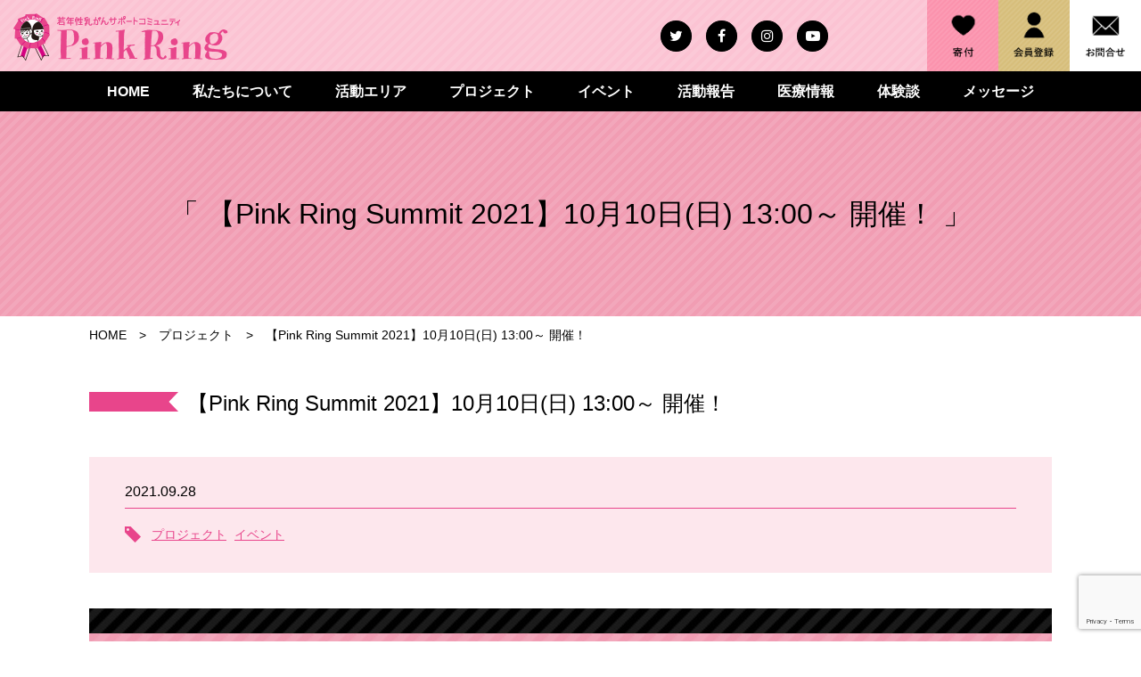

--- FILE ---
content_type: text/html; charset=UTF-8
request_url: https://www.pinkring.info/article/478/
body_size: 36626
content:
<!DOCTYPE html>
<html lang="ja">
<head>
<!-- Global site tag (gtag.js) - Google Analytics -->
<script async src="https://www.googletagmanager.com/gtag/js?id=UA-155060126-1"></script>
<script>
window.dataLayer = window.dataLayer || [];
function gtag(){dataLayer.push(arguments);}
gtag('js', new Date());

gtag('config', 'UA-155060126-1');
</script>
<meta charset="utf-8" />
<meta http-equiv="X-UA-Compatible" content="IE=edge" />
<meta name="viewport" content="width=device-width, initial-scale=1" />
<meta name="format-detection" content="telephone=no" />
<meta name="Keywords" content="若年性乳がん, 乳がん,若い,患者支援,コミュニティ,患者会,サバイバー,Pink Ring,ピンクリング,AYA世代,AYAがん" />
<link rel="shortcut icon" href="https://www.pinkring.info/wp/wp-content/themes/theme/img/favicon.ico" />

<!-- This site is optimized with the Yoast SEO plugin v12.7.1 - https://yoast.com/wordpress/plugins/seo/ -->
<title>【Pink Ring Summit 2021】10月10日(日) 13:00～ 開催！ - Pink Ring［ピンクリング］</title>
<meta name="description" content="ひとりで悩まないで。ここには同じ気持ちの仲間がいます。Pink Ringは、20代30代で乳がんを体験した若年性乳がん体験者をサポートする患者支援団体です。東京を拠点に全国3箇所に支部を置き「正しい情報の発信」「同世代のコミュニティの提供」「研究支援・研究活動」を行っています。"/>
<meta name="robots" content="max-snippet:-1, max-image-preview:large, max-video-preview:-1"/>
<link rel="canonical" href="https://www.pinkring.info/article/478/" />
<meta property="og:locale" content="ja_JP" />
<meta property="og:type" content="article" />
<meta property="og:title" content="【Pink Ring Summit 2021】10月10日(日) 13:00～ 開催！ - Pink Ring［ピンクリング］" />
<meta property="og:description" content="ひとりで悩まないで。ここには同じ気持ちの仲間がいます。Pink Ringは、20代30代で乳がんを体験した若年性乳がん体験者をサポートする患者支援団体です。東京を拠点に全国3箇所に支部を置き「正しい情報の発信」「同世代のコミュニティの提供」「研究支援・研究活動」を行っています。" />
<meta property="og:url" content="https://www.pinkring.info/article/478/" />
<meta property="og:site_name" content="Pink Ring［ピンクリング］" />
<meta property="og:image" content="https://www.pinkring.info/wp/wp-content/uploads/2021/09/summit2021_vol.jpg" />
<meta property="og:image:secure_url" content="https://www.pinkring.info/wp/wp-content/uploads/2021/09/summit2021_vol.jpg" />
<meta property="og:image:width" content="1080" />
<meta property="og:image:height" content="1080" />
<meta name="twitter:card" content="summary_large_image" />
<meta name="twitter:description" content="ひとりで悩まないで。ここには同じ気持ちの仲間がいます。Pink Ringは、20代30代で乳がんを体験した若年性乳がん体験者をサポートする患者支援団体です。東京を拠点に全国3箇所に支部を置き「正しい情報の発信」「同世代のコミュニティの提供」「研究支援・研究活動」を行っています。" />
<meta name="twitter:title" content="【Pink Ring Summit 2021】10月10日(日) 13:00～ 開催！ - Pink Ring［ピンクリング］" />
<meta name="twitter:image" content="https://www.pinkring.info/wp/wp-content/uploads/2021/09/summit2021_vol.jpg" />
<script type='application/ld+json' class='yoast-schema-graph yoast-schema-graph--main'>{"@context":"https://schema.org","@graph":[{"@type":"WebSite","@id":"https://www.pinkring.info/#website","url":"https://www.pinkring.info/","name":"Pink Ring\uff3b\u30d4\u30f3\u30af\u30ea\u30f3\u30b0\uff3d","description":"\u3072\u3068\u308a\u3067\u60a9\u307e\u306a\u3044\u3067\u3002\u3053\u3053\u306b\u306f\u540c\u3058\u6c17\u6301\u3061\u306e\u4ef2\u9593\u304c\u3044\u307e\u3059\u3002Pink Ring\u306f\u300120\u4ee330\u4ee3\u3067\u4e73\u304c\u3093\u3092\u4f53\u9a13\u3057\u305f\u82e5\u5e74\u6027\u4e73\u304c\u3093\u4f53\u9a13\u8005\u3092\u30b5\u30dd\u30fc\u30c8\u3059\u308b\u60a3\u8005\u652f\u63f4\u56e3\u4f53\u3067\u3059\u3002\u6771\u4eac\u3092\u62e0\u70b9\u306b\u5168\u56fd3\u7b87\u6240\u306b\u652f\u90e8\u3092\u7f6e\u304d\u300c\u6b63\u3057\u3044\u60c5\u5831\u306e\u767a\u4fe1\u300d\u300c\u540c\u4e16\u4ee3\u306e\u30b3\u30df\u30e5\u30cb\u30c6\u30a3\u306e\u63d0\u4f9b\u300d\u300c\u7814\u7a76\u652f\u63f4\u30fb\u7814\u7a76\u6d3b\u52d5\u300d\u3092\u884c\u3063\u3066\u3044\u307e\u3059\u3002","potentialAction":{"@type":"SearchAction","target":"https://www.pinkring.info/?s={search_term_string}","query-input":"required name=search_term_string"}},{"@type":"ImageObject","@id":"https://www.pinkring.info/article/478/#primaryimage","url":"https://www.pinkring.info/wp/wp-content/uploads/2021/09/summit2021_vol.jpg","width":1080,"height":1080},{"@type":"WebPage","@id":"https://www.pinkring.info/article/478/#webpage","url":"https://www.pinkring.info/article/478/","inLanguage":"ja","name":"\u3010Pink Ring Summit 2021\u301110\u670810\u65e5(\u65e5) 13:00\uff5e \u958b\u50ac\uff01 - Pink Ring\uff3b\u30d4\u30f3\u30af\u30ea\u30f3\u30b0\uff3d","isPartOf":{"@id":"https://www.pinkring.info/#website"},"primaryImageOfPage":{"@id":"https://www.pinkring.info/article/478/#primaryimage"},"datePublished":"2021-09-28T05:30:42+00:00","dateModified":"2022-02-11T14:38:52+00:00","description":"\u3072\u3068\u308a\u3067\u60a9\u307e\u306a\u3044\u3067\u3002\u3053\u3053\u306b\u306f\u540c\u3058\u6c17\u6301\u3061\u306e\u4ef2\u9593\u304c\u3044\u307e\u3059\u3002Pink Ring\u306f\u300120\u4ee330\u4ee3\u3067\u4e73\u304c\u3093\u3092\u4f53\u9a13\u3057\u305f\u82e5\u5e74\u6027\u4e73\u304c\u3093\u4f53\u9a13\u8005\u3092\u30b5\u30dd\u30fc\u30c8\u3059\u308b\u60a3\u8005\u652f\u63f4\u56e3\u4f53\u3067\u3059\u3002\u6771\u4eac\u3092\u62e0\u70b9\u306b\u5168\u56fd3\u7b87\u6240\u306b\u652f\u90e8\u3092\u7f6e\u304d\u300c\u6b63\u3057\u3044\u60c5\u5831\u306e\u767a\u4fe1\u300d\u300c\u540c\u4e16\u4ee3\u306e\u30b3\u30df\u30e5\u30cb\u30c6\u30a3\u306e\u63d0\u4f9b\u300d\u300c\u7814\u7a76\u652f\u63f4\u30fb\u7814\u7a76\u6d3b\u52d5\u300d\u3092\u884c\u3063\u3066\u3044\u307e\u3059\u3002"}]}</script>
<!-- / Yoast SEO plugin. -->

<link rel='dns-prefetch' href='//www.google.com' />
<link rel='dns-prefetch' href='//s.w.org' />
<link rel='stylesheet' id='sb_instagram_styles-css'  href='https://www.pinkring.info/wp/wp-content/plugins/instagram-feed/css/sb-instagram-2-1.min.css?ver=2.1.4' type='text/css' media='all' />
<link rel='stylesheet' id='wp-block-library-css'  href='https://www.pinkring.info/wp/wp-includes/css/dist/block-library/style.min.css?ver=5.3.20' type='text/css' media='all' />
<link rel='stylesheet' id='contact-form-7-css'  href='https://www.pinkring.info/wp/wp-content/plugins/contact-form-7/includes/css/styles.css?ver=5.1.6' type='text/css' media='all' />
<link rel='stylesheet' id='contact-form-7-confirm-css'  href='https://www.pinkring.info/wp/wp-content/plugins/contact-form-7-add-confirm/includes/css/styles.css?ver=5.1' type='text/css' media='all' />
<script type='text/javascript' src='https://www.pinkring.info/wp/wp-includes/js/jquery/jquery.js?ver=1.12.4-wp'></script>
<script type='text/javascript' src='https://www.pinkring.info/wp/wp-includes/js/jquery/jquery-migrate.min.js?ver=1.4.1'></script>
<link rel="stylesheet" href="https://www.pinkring.info/wp/wp-content/themes/theme/css/style.css" />
<script type="text/javascript" src="https://www.pinkring.info/wp/wp-content/themes/theme/js/jquery-3.4.1.min.js"></script>
<script type="text/javascript" src="https://www.pinkring.info/wp/wp-content/themes/theme/js/common.js"></script>
<link rel="stylesheet" type="text/css" href="https://www.pinkring.info/wp/wp-content/themes/theme/js/slick/slick.css"/>
<link rel="stylesheet" type="text/css" href="https://www.pinkring.info/wp/wp-content/themes/theme/js/slick/slick-theme.css"/>
<link rel="stylesheet" type="text/css" href="https://www.pinkring.info/wp/wp-content/themes/theme/js/slick/my-slick-theme.css"/>
<script type="text/javascript" src="https://www.pinkring.info/wp/wp-content/themes/theme/js/slick/slick.min.js"></script>
</head>
<body class="article-template-default single single-article postid-478">
<div id="body">
<header>
  <div class="container vpc">
    <div class="inner">
      <h1 class="logo"><a href="https://www.pinkring.info/"><img src="https://www.pinkring.info/wp/wp-content/themes/theme/img/logo.png" alt="若年性乳がんサポートコミュニティ Pink Ring［ピンクリング］" /></a></h1>
      <ul class="sns">
        <li><a href="https://twitter.com/PinkRing5?s=17" target="_blank"><i class="fa fa-twitter" aria-hidden="true"></i></a></li>
        <li><a href="https://www.facebook.com/pinkring.japan/" target="_blank"><i class="fa fa-facebook" aria-hidden="true"></i></a></li>
        <li><a href="https://www.instagram.com/pink.ring/?hl=ja" target="_blank"><i class="fa fa-instagram" aria-hidden="true"></i></a></li>
        <li><a href="https://www.youtube.com/watch?v=Ys6cGumCdoo" target="_blank"><i class="fa fa-youtube-play" aria-hidden="true"></i></a></li>
      </ul>
      <ul class="header-nav">
        <li><a href="https://www.pinkring.info/donation/"><img src="https://www.pinkring.info/wp/wp-content/themes/theme/img/header_nav_01.png" alt="寄付" /></a></li>
        <li><a href="https://mail.pinkring.info/empty_mail/" target="_blank"><img src="https://www.pinkring.info/wp/wp-content/themes/theme/img/header_nav_02.png" alt="会員登録" /></a></li>
        <!-- <li><a href="https://www.pinkring.info/onlinesalon/"><img src="https://www.pinkring.info/wp/wp-content/themes/theme/img/header_nav_03.png" alt="オンラインサロン" /></a></li> -->
        <li><a href="https://www.pinkring.info/contact/"><img src="https://www.pinkring.info/wp/wp-content/themes/theme/img/header_nav_04.png" alt="お問い合わせ" /></a></li>
      </ul>
    </div>
    <div class="fixed-block">
      <nav class="gnav">
        <ul>
          <li><a href="https://www.pinkring.info/">HOME</a></li>
          <li>
            <a href="https://www.pinkring.info/about/">私たちについて</a>
            <div class="subnav">
              <ul>
                <li><a href="https://www.pinkring.info/about/#about">Pink Ringとは</a></li>
                <li><a href="https://www.pinkring.info/about/#mission">ミッション・ビジョン</a></li>
                <li><a href="https://www.pinkring.info/about/#activity">活動内容</a></li>
                <li><a href="https://www.pinkring.info/about/#step">これまでの歩み</a></li>
                <li><a href="https://www.pinkring.info/about/#organization">組織概要</a></li>
                <li><a href="https://www.pinkring.info/member/#daihyo">代表あいさつ</a></li>
                <li><a href="https://www.pinkring.info/member/#zimu">メンバー紹介</a></li>
              </ul>
            </div>
          </li>
          <li>
            <a href="https://www.pinkring.info/area/">活動エリア</a>
            <div class="subnav">
              <ul>
                <li><a href="https://www.pinkring.info/area/tokyo/">東京本部</a></li>
                <li><a href="https://www.pinkring.info/area/hokkaido/">北海道支部</a></li>
                <li><a href="https://www.pinkring.info/area/tohoku/">東北支部</a></li>
                <li><a href="https://www.pinkring.info/area/west/">西日本支部</a></li>
              </ul>
            </div>
          </li>
          <li>
            <a href="https://www.pinkring.info/project/">プロジェクト</a>
            <div class="subnav">
              <ul class="project">
                <li><a href="https://www.pinkring.info/project/#sumit"><img src="https://www.pinkring.info/wp/wp-content/themes/theme/img/button_project_01.png" alt="Pink Ring Summit" /></a></li>
                <li><a href="https://www.pinkring.info/project/#caravan"><img src="https://www.pinkring.info/wp/wp-content/themes/theme/img/button_project_02.png" alt="若年性乳がん体験者のおしゃべり会 全国キャラバン" /></a></li>
                <li><a href="https://www.pinkring.info/onlinesalon/"><img src="https://www.pinkring.info/wp/wp-content/themes/theme/img/button_project_03.png" alt="オンラインサロン" /></a></li>
                <li><a href="https://www.pinkring.info/zoom/"><img src="https://www.pinkring.info/wp/wp-content/themes/theme/img/button_project_04.png" alt="Zoom おしゃべり会" /></a></li>
                <li><a href="https://www.pinkring.info/area/"><img src="https://www.pinkring.info/wp/wp-content/themes/theme/img/button_project_05.png" alt="Area Activities エリア活動" /></a></li>
                <li><a href="https://www.pinkring.info/booklet/"><img src="https://www.pinkring.info/wp/wp-content/themes/theme/img/button_project_06.png" alt="BookLet 冊子" /></a></li>
                <li><a href="https://www.pinkring.info/activities/"><img src="https://www.pinkring.info/wp/wp-content/themes/theme/img/button_project_07.png" alt="Activities 啓蒙活動" /></a></li>
                <li><a href="https://www.pinkring.info/research/"><img src="https://www.pinkring.info/wp/wp-content/themes/theme/img/button_project_08.png" alt="Research 研究・研究支援" /></a></li>
              </ul>
            </div>
          </li>
          <li><a href="https://www.pinkring.info/event/">イベント</a></li>
          <li><a href="https://www.pinkring.info/report/">活動報告</a></li>
          <li><a href="https://www.pinkring.info/medical/">医療情報</a></li>
          <li><a href="https://www.pinkring.info/story/">体験談</a></li>
          <li><a href="https://www.pinkring.info/message/">メッセージ</a></li>
        </ul>
      </nav>
    </div>
  </div>
  <div class="container vsp">
    <div class="fixed-block">
      <h2 class="logo"><a href="https://www.pinkring.info/"><img src="https://www.pinkring.info/wp/wp-content/themes/theme/img/logo.png" alt="若年性乳がんサポートコミュニティ PinkRing" /></a></h2>
      <ul class="button">
        <li class="menu"><img src="https://www.pinkring.info/wp/wp-content/themes/theme/img/sp_header_menu.png" alt="" /></li>
      </ul>
    </div>
    <nav class="gnav">
      <div class="inner">
        <ul class="header-nav">
          <li><a href="https://www.pinkring.info/donation/"><img src="https://www.pinkring.info/wp/wp-content/themes/theme/img/header_nav_01.png" alt="寄付" /></a></li>
          <li><a href="http://mail.pinkring.info/empty_mail/" target="_blank"><img src="https://www.pinkring.info/wp/wp-content/themes/theme/img/header_nav_02.png" alt="会員登録" /></a></li>
          <li><a href="https://www.pinkring.info/onlinesalon/"><img src="https://www.pinkring.info/wp/wp-content/themes/theme/img/header_nav_03.png" alt="オンラインサロン" /></a></li>
          <li><a href="https://www.pinkring.info/contact/"><img src="https://www.pinkring.info/wp/wp-content/themes/theme/img/header_nav_04.png" alt="お問い合わせ" /></a></li>
        </ul>
        <div class="collapse">
          <h3>私たちについて</h3>
          <ul>
            <li><a href="https://www.pinkring.info/about/">Pink Ringとは</a></li>
            <li><a href="https://www.pinkring.info/about/#mission">ミッション・ビジョン</a></li>
            <li><a href="https://www.pinkring.info/about/#activity">活動内容</a></li>
            <li><a href="https://www.pinkring.info/about/#step">これまでの歩み</a></li>
            <li><a href="https://www.pinkring.info/about/#organization">組織概要</a></li>
            <li><a href="https://www.pinkring.info/member/#daihyo">代表あいさつ</a></li>
            <li><a href="https://www.pinkring.info/member/#zimu">メンバー紹介</a></li>
          </ul>
        </div>
        <div class="collapse">
          <h3>活動エリア</h3>
          <ul>
            <li><a href="https://www.pinkring.info/area/tokyo/">東京本部</a></li>
            <li><a href="https://www.pinkring.info/area/hokkaido/">北海道支部</a></li>
            <li><a href="https://www.pinkring.info/area/tohoku/">東北支部</a></li>
            <li><a href="https://www.pinkring.info/area/west/">西日本支部</a></li>
          </ul>
        </div>
        <div class="collapse">
          <h3>プロジェクト</h3>
          <ul>
            <li><a href="https://www.pinkring.info/project/#sumit">Pink Ring Summit</a></li>
            <li><a href="https://www.pinkring.info/project/#caravan">おしゃべり会キャラバン</a></li>
            <li><a href="https://www.pinkring.info/onlinesalon/">オンラインサロン</a></li>
            <li><a href="https://www.pinkring.info/zoom/">WEBおしゃべり会</a></li>
            <li><a href="https://www.pinkring.info/area/">エリア活動</a></li>
            <li><a href="https://www.pinkring.info/booklet/">冊子</a></li>
            <li><a href="https://www.pinkring.info/activities/">啓発活動</a></li>
            <li><a href="https://www.pinkring.info/research/">研究活動・研究支援</a></li>
          </ul>
        </div>
        <ul class="link">
          <li><a href="https://www.pinkring.info/event/">イベント</a></li>
          <li><a href="https://www.pinkring.info/reposrt/">活動報告</a></li>
          <li><a href="https://www.pinkring.info/medical/">医療情報</a></li>
          <li><a href="https://www.pinkring.info/story/">体験談</a></li>
          <li><a href="https://www.pinkring.info/message/">メッセージ</a></li>
          <li><a href="https://www.pinkring.info/donation/">寄付</a></li>
          <li><a href="http://mail.pinkring.info/empty_mail/" target="_blank">会員登録</a></li>
          <li><a href="https://www.pinkring.info/onlinesalon/">オンラインサロン</a></li>
          <li><a href="https://www.pinkring.info/contact/">お問い合わせ</a></li>
        </ul>
        <ul class="sns">
          <li><a href="https://twitter.com/PinkRing5?s=17" target="_blank"><i class="fa fa-twitter" aria-hidden="true"></i></a></li>
          <li><a href="https://www.facebook.com/pinkring.japan/" target="_blank"><i class="fa fa-facebook" aria-hidden="true"></i></a></li>
          <li><a href="https://www.instagram.com/pink.ring/?hl=ja" target="_blank"><i class="fa fa-instagram" aria-hidden="true"></i></a></li>
          <li><a href="https://www.youtube.com/watch?v=Ys6cGumCdoo" target="_blank"><i class="fa fa-youtube-play" aria-hidden="true"></i></a></li>
        </ul>
      </div>
    </nav>
  </div>
  <div class="mainvisual">
    <h2>「 【Pink Ring Summit 2021】10月10日(日) 13:00～ 開催！ 」</h2>
  </div>
</header>

<main>
<article id="contents">

<section class="breadcrumbs">
  <ul itemscope itemtype="https://schema.org/BreadcrumbList">
    <li itemprop="itemListElement" itemscope itemtype="https://schema.org/ListItem">
      <a itemprop="item" href="https://www.pinkring.info/"><span itemprop="name">HOME</span></a>
      <meta itemprop="position" content="1" />
    </li>
    <li itemprop="itemListElement" itemscope itemtype="https://schema.org/ListItem">
      <a itemprop="item" href="https://www.pinkring.info/archives/project"><span itemprop="name">プロジェクト</span></a>
      <meta itemprop="position" content="2" />
    </li>
    <li itemprop="itemListElement" itemscope itemtype="https://schema.org/ListItem">
      <span itemprop="name">【Pink Ring Summit 2021】10月10日(日) 13:00～ 開催！</span>
      <meta itemprop="position" content="3" />
    </li>
  </ul>
</section>

<section class="single">
  <div class="container">
    <h2>【Pink Ring Summit 2021】10月10日(日) 13:00～ 開催！</h2>
    <div class="lead">
      <span class="date">2021.09.28</span>
            <ul class="tags">
              <li class="archives"><a href="https://www.pinkring.info/archives/project">プロジェクト</a></li>
              <li class="archives"><a href="https://www.pinkring.info/archives/event">イベント</a></li>
            </ul>
          </div>
    <div class="wp-content"><h5 style="text-align: center;"><img class="alignnone wp-image-490 size-full" src="https://www.pinkring.info/wp/wp-content/uploads/2021/09/Summit2021_kv-1.jpg" alt="" width="1080" height="460" srcset="https://www.pinkring.info/wp/wp-content/uploads/2021/09/Summit2021_kv-1.jpg 1080w, https://www.pinkring.info/wp/wp-content/uploads/2021/09/Summit2021_kv-1-300x128.jpg 300w, https://www.pinkring.info/wp/wp-content/uploads/2021/09/Summit2021_kv-1-1024x436.jpg 1024w, https://www.pinkring.info/wp/wp-content/uploads/2021/09/Summit2021_kv-1-768x327.jpg 768w" sizes="(max-width: 1080px) 100vw, 1080px" /></h5>
<p>&nbsp;</p>
<p>10回目となる今年のPink Ring Summit 2021は、10月～2022年1月にかけて、毎月さまざまなテーマで、全4回のオンライン連続企画を開催します！<br />
トップバッターとなる10月のテーマは、「遺伝性乳がんについて」。<br />
今夏、HBOC（遺伝性乳がん卵巣がん症候群）診療ガイドライン2021年度版が発行され、Web公開も始まりました。<br />
そこで、遺伝性乳がん・遺伝子検査等について、乳がん体験者が、『今！知っておきたいこと』について医療者にご講演頂きます。<br />
11月以降のイベントにつきましては、詳細が決まり次第順次アップしますので、お楽しみに☆</p>
<p><strong><a href="https://www.pinkring.info/wp/wp-content/uploads/2021/09/Summit2021_chirashi-1.pdf">→チラシPDFはこちら</a></strong></p>
<p>■イベント概要</p>
<p>〇日　時：10月10日（日）13：00～15：40<br />
〇会　場：オンライン（zoom）<br />
〇参加費：800円<br />
〇対　象：<br />
【第１部】セミナー：どなたでも<br />
【第２部】おしゃべり会：乳がん体験者本人のみ<br />
〇定　員：セミナー100名／おしゃべり会30名（先着順）<br />
※第1部・第2部どちらかのみのご参加も可能です。</p>
<p>&nbsp;</p>
<p>■プログラム</p>
<p>【第１部】<br />
13：00～13：10　開会挨拶・活動報告・お知らせ<br />
13：10～13：15　ガイドラインの使い方について<br />
聖路加国際病院　腫瘍内科<br />
Pink Ringメディカルアドバイザー<br />
北野敦子医師<br />
13：15～13：45　セミナー①<br />
「遺伝性乳がん卵巣がん症候群<br />
～知っておきたいリスク低減手術」<br />
講師：一宮西病院 乳腺・内分泌外科<br />
Pink Ringメディカルアドバイザー<br />
鈴木瞳医師<br />
13：50～14：20　セミナー②<br />
「どこがポイント？遺伝子検査を考えるための基礎知識」<br />
講師：聖路加国際病院　遺伝診療部<br />
認定遺伝カウンセラー<br />
鈴木美慧氏<br />
14：20～14：25　第１部閉会</p>
<p>【第２部】<br />
14：35～15：35　おしゃべり会<br />
15：35～15：40　第２部閉会</p>
<p>&nbsp;</p>
<p><strong><span style="color: #ff0000;">【！！ご注意！！】必ずお読みください</span></strong><br />
※チケットについて<br />
・おしゃべり会参加の有無でチケットの種類が異なるので、購入時はご注意ください（金額は一律￥800です）。<br />
・システムの都合上、<u>お支払い完了後の返金は対応致しかねます。</u></p>
<p>※セミナーについて<br />
・記録のため画面録画をさせて頂きますが、気になる方はカメラオフでのご参加OKです。</p>
<p>※おしゃべり会について<br />
・イベント当日10/10(日)の午前中に、別途参加方法をご連絡します。<br />
・カメラオンでご参加ください（おしゃべり会は録画しませんので安心してご参加ください♪）</p>
<p>&nbsp;</p>
<ul>
<li>■主催：若年性乳がんサポートコミュニティ Pink Ring</li>
<li>■助成：認定NPO法人J.POSH</li>
</ul>
<p>&#8212;&#8212;&#8212;&#8212;&#8212;&#8212;&#8212;&#8212;&#8212;&#8212;&#8212;&#8212;&#8212;&#8212;&#8211;<br />
↓<del>イベントのお申し込みはこちらから</del><br />
<del><a href="https://peatix.com/event/3021329">https://peatix.com/event/3021329</a></del><br />
※イベントは終了しました<br />
&#8212;&#8212;&#8212;&#8212;&#8212;&#8212;&#8212;&#8212;&#8212;&#8212;&#8212;&#8212;&#8212;&#8212;&#8211;</p>
<p>&nbsp;</p>
<p><strong>★アーカイブ配信（2022/2/12～3/31）</strong>※チケットのご購入は3/30まで!<br />
&#8212;&#8212;&#8212;&#8212;&#8212;&#8212;&#8212;&#8212;&#8212;&#8212;&#8212;&#8212;&#8212;&#8212;&#8211;<br />
▼Vol.1アーカイブ配信（アンコール配信）のお申し込みはこちら<br />
<a href="https://pinkringsummit2021-vol1-archive2.peatix.com" target="_blank" rel="noopener noreferrer">https://pinkringsummit2021-vol1-archive2.peatix.com</a><br />
▼Vol.1〜4アーカイブ配信セット（割引価格）のお申し込みはこちら<br />
<a href="https://pinkringsummit2021-archiveset.peatix.com" target="_blank" rel="noopener noreferrer">https://pinkringsummit2021-archiveset.peatix.com</a><br />
&#8212;&#8212;&#8212;&#8212;&#8212;&#8212;&#8212;&#8212;&#8212;&#8212;&#8212;&#8212;&#8212;&#8212;&#8211;</p>
<p><strong><span style="color: #ff0000;">【！！ご注意！！】必ずお読みください</span></strong><br />
※チケットについて<br />
・Vol.1とVol.2など、2点以上購入される場合は、Vol.1～4セットでご購入いただく方がお得です。<br />
・システムの都合上、誤って購入された場合でも<u>お支払い完了後の返金は対応致しかねます。</u><br />
・ご購入のタイミングによっては、視聴期間が短くなりますので、ご確認のうえご購入下さい。<br />
※セミナーについて<br />
・セミナー資料の転載やスクリーンショット、録画録音での2次利用を禁止します。</p>
</div>
  </div>
</section>

</article><!-- contents -->

<aside class="outbound">
  <div class="container">
    <ul>
      <li><a href="http://www.j-sfp.org/patients_network/index.html" target="_blank"><img src="https://www.pinkring.info/wp/wp-content/themes/theme/img/outbound_button_01.png" alt="特定非営利活動法人 日本がん・生殖医療学会 患者ネットワーク" /></a></li>
      <li><a href="http://www.j-sfp.org/" target="_blank"><img src="https://www.pinkring.info/wp/wp-content/themes/theme/img/outbound_button_02.png" alt="特定非営利活動法人 日本がん・生殖医療学会" /></a></li>
    </ul>
  </div>
</aside>

</main>

<footer>
  <p class="pagetop vpc"><a href="#body"><img src="https://www.pinkring.info/wp/wp-content/themes/theme/img/button_top.png" alt="TOP" /></a></p>
  <div class="inner">
    <p class="logo"><a href="https://www.pinkring.info/"><img src="https://www.pinkring.info/wp/wp-content/themes/theme/img/logo.png" alt="若年性乳がんサポートコミュニティ PinkRing" /></a></p>
    <nav class="gnav">
      <div class="box">
        <h2>わたしたちについて</h2>
        <ul>
          <li><a href="https://www.pinkring.info/about/">Pink Ringとは</a></li>
          <li><a href="https://www.pinkring.info/about/#mission">ミッション・ビジョン</a></li>
          <li><a href="https://www.pinkring.info/about/#activity">活動内容</a></li>
          <li><a href="https://www.pinkring.info/about/#step">これまでの歩み</a></li>
          <li><a href="https://www.pinkring.info/about/#organization">組織概要</a></li>
          <li><a href="https://www.pinkring.info/member/#daihyo">代表あいさつ</a></li>
          <li><a href="https://www.pinkring.info/member/#zimu">メンバー紹介</a></li>
        </ul>
      </div>
      <div class="box">
        <h2>活動エリア</h2>
        <ul>
          <li>
            <a href="https://www.pinkring.info/area/tokyo/">東京本部</a>
            <ul>
              <li><a href="https://www.pinkring.info/area/tokyo/hula/">フラチーム</a></li>
              <li><a href="https://www.pinkring.info/area/tokyo/yoga/">キャンサーヨガ</a></li>
              <li><a href="https://www.pinkring.info/area/tokyo/talk/">おしゃべり会</a></li>
              <li><a href="https://www.pinkring.info/area/tokyo/other/">その他のイベント</a></li>
              <!-- <li><a href="https://www.pinkring.info/area/tokyo/line/">（LINE公式アカウント）</a></li> -->
            </ul>
          </li>
          <li>
            <a href="https://www.pinkring.info/area/hokkaido/">北海道</a>
            <ul>
              <li><a href="https://www.pinkring.info/area/hokkaido/seminar/">セミナー＆おしゃべり会</a></li>
              <li><a href="https://www.pinkring.info/area/hokkaido/talk/">おしゃべり会 petit</a></li>
              <li><a href="https://www.pinkring.info/area/hokkaido/oneday/">ONEDAY SEMINAR</a></li>
              <!-- <li><a href="https://www.pinkring.info/area/hokkaido/yoga/">（ヨガ）</a></li> -->
              <li><a href="https://www.pinkring.info/area/hokkaido/member/">branchメンバー</a></li>
              <!-- <li><a href="https://www.pinkring.info/area/hokkaido/medical/">（メディカルサポーター）</a></li> -->
              <li><a href="https://www.pinkring.info/area/hokkaido/line/">LINE公式アカウント</a></li>
            </ul>
          </li>
        </ul>
        <ul>
          <li>
            <a href="https://www.pinkring.info/area/tohoku/">東北</a>
            <ul>
              <li><a href="https://www.pinkring.info/area/tohoku/event/">春夏秋冬イベント＠仙台</a></li>
              <li><a href="https://www.pinkring.info/area/tohoku/share/">キャンサーシェアタイム</a></li>
              <li><a href="https://www.pinkring.info/area/tohoku/member/">branchメンバー</a></li>
              <!-- <li><a href="https://www.pinkring.info/area/tohoku/medical/">（メディカルサポーター）</a></li> -->
              <!-- <li><a href="https://www.pinkring.info/area/tohoku/line/">（LINE公式アカウント）</a></li> -->
            </ul>
          </li>
          <li>
            <a href="https://www.pinkring.info/area/west/">西日本</a>
            <ul>
              <li><a href="https://www.pinkring.info/area/west/takl/">おしゃべり会ツアー</a></li>
              <li><a href="https://www.pinkring.info/area/west/member/">branchメンバー</a></li>
              <!-- <li><a href="https://www.pinkring.info/area/west/medical/">（メディカルサポーター）</a></li> -->
              <!-- <li><a href="https://www.pinkring.info/area/west/line/">（LINE公式アカウント）</a></li> -->
            </ul>
          </li>
        </ul>
      </div>
      <div class="box">
        <h2>プロジェクト</h2>
        <ul>
          <li><a href="https://www.pinkring.info/project/#sumit">Pink Ring Summit</a></li>
          <li><a href="https://www.pinkring.info/project/#caravan">おしゃべり会キャラバン</a></li>
          <li><a href="https://www.pinkring.info/onlinesalon/">オンラインサロン</a></li>
          <li><a href="https://www.pinkring.info/zoom/">WEBおしゃべり会</a></li>
          <li><a href="https://www.pinkring.info/area/">エリア活動</a></li>
          <li><a href="https://www.pinkring.info/booklet/">冊子</a></li>
          <li><a href="https://www.pinkring.info/activities/">啓発活動</a></li>
          <li><a href="https://www.pinkring.info/research/">研究活動・研究支援</a></li>
        </ul>
      </div>
      <div class="box">
        <ul>
          <li>
            <a href="https://www.pinkring.info/event/">イベント</a>
            <ul>
              <li><a href="https://www.pinkring.info/event/#event">イベント告知</a></li>
            </ul>
          </li>
          <li>
            <a href="https://www.pinkring.info/report/">活動報告</a>
            <ul>
              <li><a href="https://www.pinkring.info/report/#event">イベントレポート</a></li>
              <li><a href="https://www.pinkring.info/report/#media">メディア掲載報告</a></li>
            </ul>
          </li>
          <li><a href="https://www.pinkring.info/story/">体験談</a></li>
          <li>
            <a href="https://www.pinkring.info/medical/">医療情報</a>
            <ul>
              <li><a href="https://www.pinkring.info/medical/#about">若年性乳がんって？</a></li>
              <li><a href="https://www.pinkring.info/medical/#qa">医療情報Q&A</a></li>
            </ul>
          </li>
          <li><a href="https://www.pinkring.info/message/">メッセージ</a></li>
        </ul>
        <ul>
          <li><a href="https://www.pinkring.info/contact/">お問い合わせ</a></li>
          <li><a href="http://mail.pinkring.info/empty_mail/" target="_blank">会員登録</a></li>
          <li><a href="https://www.pinkring.info/onlinesalon/">オンラインサロン</a></li>
          <li><a href="https://www.pinkring.info/donation/">寄付</a></li>
          <li><a href="https://www.pinkring.info/privacy/">プライバシーポリシー</a></li>
          <li><a href="https://www.pinkring.info/sitemap/">サイトマップ</a></li>
        </ul>
      </div>
    </nav>
    <p class="copying">当サイト内の文章・画像等の無断転記及び複製などはご遠慮ください</p>
  </div>
  <ul class="sns">
    <li><a href="https://twitter.com/PinkRing5?s=17" target="_blank"><i class="fa fa-twitter" aria-hidden="true"></i></a></li>
    <li><a href="https://www.facebook.com/pinkring.japan/" target="_blank"><i class="fa fa-facebook" aria-hidden="true"></i></a></li>
    <li><a href="https://www.instagram.com/pink.ring/?hl=ja" target="_blank"><i class="fa fa-instagram" aria-hidden="true"></i></a></li>
    <li><a href="https://www.youtube.com/watch?v=Ys6cGumCdoo" target="_blank"><i class="fa fa-youtube-play" aria-hidden="true"></i></a></li>
  </ul>
  <p class="copyright">Copyright © Pink Ring. All Rights Reserved.</p>
</footer><!-- #footer -->
</div><!-- #body -->
<!-- Instagram Feed JS -->
<script type="text/javascript">
var sbiajaxurl = "https://www.pinkring.info/wp/wp-admin/admin-ajax.php";
</script>
<script type='text/javascript'>
/* <![CDATA[ */
var wpcf7 = {"apiSettings":{"root":"https:\/\/www.pinkring.info\/wp-json\/contact-form-7\/v1","namespace":"contact-form-7\/v1"}};
/* ]]> */
</script>
<script type='text/javascript' src='https://www.pinkring.info/wp/wp-content/plugins/contact-form-7/includes/js/scripts.js?ver=5.1.6'></script>
<script type='text/javascript' src='https://www.pinkring.info/wp/wp-includes/js/jquery/jquery.form.min.js?ver=4.2.1'></script>
<script type='text/javascript' src='https://www.pinkring.info/wp/wp-content/plugins/contact-form-7-add-confirm/includes/js/scripts.js?ver=5.1'></script>
<script type='text/javascript' src='https://www.google.com/recaptcha/api.js?render=6LcwWs4ZAAAAAHcdGpXJN8IGEAFeKELU-LB8_Ot4&#038;ver=3.0'></script>
<script type="text/javascript">
( function( grecaptcha, sitekey, actions ) {

	var wpcf7recaptcha = {

		execute: function( action ) {
			grecaptcha.execute(
				sitekey,
				{ action: action }
			).then( function( token ) {
				var forms = document.getElementsByTagName( 'form' );

				for ( var i = 0; i < forms.length; i++ ) {
					var fields = forms[ i ].getElementsByTagName( 'input' );

					for ( var j = 0; j < fields.length; j++ ) {
						var field = fields[ j ];

						if ( 'g-recaptcha-response' === field.getAttribute( 'name' ) ) {
							field.setAttribute( 'value', token );
							break;
						}
					}
				}
			} );
		},

		executeOnHomepage: function() {
			wpcf7recaptcha.execute( actions[ 'homepage' ] );
		},

		executeOnContactform: function() {
			wpcf7recaptcha.execute( actions[ 'contactform' ] );
		},

	};

	grecaptcha.ready(
		wpcf7recaptcha.executeOnHomepage
	);

	document.addEventListener( 'change',
		wpcf7recaptcha.executeOnContactform, false
	);

	document.addEventListener( 'wpcf7submit',
		wpcf7recaptcha.executeOnHomepage, false
	);

} )(
	grecaptcha,
	'6LcwWs4ZAAAAAHcdGpXJN8IGEAFeKELU-LB8_Ot4',
	{"homepage":"homepage","contactform":"contactform"}
);
</script>
</body>
</html>


--- FILE ---
content_type: text/html; charset=utf-8
request_url: https://www.google.com/recaptcha/api2/anchor?ar=1&k=6LcwWs4ZAAAAAHcdGpXJN8IGEAFeKELU-LB8_Ot4&co=aHR0cHM6Ly93d3cucGlua3JpbmcuaW5mbzo0NDM.&hl=en&v=N67nZn4AqZkNcbeMu4prBgzg&size=invisible&anchor-ms=20000&execute-ms=30000&cb=48dvyveojqa5
body_size: 48860
content:
<!DOCTYPE HTML><html dir="ltr" lang="en"><head><meta http-equiv="Content-Type" content="text/html; charset=UTF-8">
<meta http-equiv="X-UA-Compatible" content="IE=edge">
<title>reCAPTCHA</title>
<style type="text/css">
/* cyrillic-ext */
@font-face {
  font-family: 'Roboto';
  font-style: normal;
  font-weight: 400;
  font-stretch: 100%;
  src: url(//fonts.gstatic.com/s/roboto/v48/KFO7CnqEu92Fr1ME7kSn66aGLdTylUAMa3GUBHMdazTgWw.woff2) format('woff2');
  unicode-range: U+0460-052F, U+1C80-1C8A, U+20B4, U+2DE0-2DFF, U+A640-A69F, U+FE2E-FE2F;
}
/* cyrillic */
@font-face {
  font-family: 'Roboto';
  font-style: normal;
  font-weight: 400;
  font-stretch: 100%;
  src: url(//fonts.gstatic.com/s/roboto/v48/KFO7CnqEu92Fr1ME7kSn66aGLdTylUAMa3iUBHMdazTgWw.woff2) format('woff2');
  unicode-range: U+0301, U+0400-045F, U+0490-0491, U+04B0-04B1, U+2116;
}
/* greek-ext */
@font-face {
  font-family: 'Roboto';
  font-style: normal;
  font-weight: 400;
  font-stretch: 100%;
  src: url(//fonts.gstatic.com/s/roboto/v48/KFO7CnqEu92Fr1ME7kSn66aGLdTylUAMa3CUBHMdazTgWw.woff2) format('woff2');
  unicode-range: U+1F00-1FFF;
}
/* greek */
@font-face {
  font-family: 'Roboto';
  font-style: normal;
  font-weight: 400;
  font-stretch: 100%;
  src: url(//fonts.gstatic.com/s/roboto/v48/KFO7CnqEu92Fr1ME7kSn66aGLdTylUAMa3-UBHMdazTgWw.woff2) format('woff2');
  unicode-range: U+0370-0377, U+037A-037F, U+0384-038A, U+038C, U+038E-03A1, U+03A3-03FF;
}
/* math */
@font-face {
  font-family: 'Roboto';
  font-style: normal;
  font-weight: 400;
  font-stretch: 100%;
  src: url(//fonts.gstatic.com/s/roboto/v48/KFO7CnqEu92Fr1ME7kSn66aGLdTylUAMawCUBHMdazTgWw.woff2) format('woff2');
  unicode-range: U+0302-0303, U+0305, U+0307-0308, U+0310, U+0312, U+0315, U+031A, U+0326-0327, U+032C, U+032F-0330, U+0332-0333, U+0338, U+033A, U+0346, U+034D, U+0391-03A1, U+03A3-03A9, U+03B1-03C9, U+03D1, U+03D5-03D6, U+03F0-03F1, U+03F4-03F5, U+2016-2017, U+2034-2038, U+203C, U+2040, U+2043, U+2047, U+2050, U+2057, U+205F, U+2070-2071, U+2074-208E, U+2090-209C, U+20D0-20DC, U+20E1, U+20E5-20EF, U+2100-2112, U+2114-2115, U+2117-2121, U+2123-214F, U+2190, U+2192, U+2194-21AE, U+21B0-21E5, U+21F1-21F2, U+21F4-2211, U+2213-2214, U+2216-22FF, U+2308-230B, U+2310, U+2319, U+231C-2321, U+2336-237A, U+237C, U+2395, U+239B-23B7, U+23D0, U+23DC-23E1, U+2474-2475, U+25AF, U+25B3, U+25B7, U+25BD, U+25C1, U+25CA, U+25CC, U+25FB, U+266D-266F, U+27C0-27FF, U+2900-2AFF, U+2B0E-2B11, U+2B30-2B4C, U+2BFE, U+3030, U+FF5B, U+FF5D, U+1D400-1D7FF, U+1EE00-1EEFF;
}
/* symbols */
@font-face {
  font-family: 'Roboto';
  font-style: normal;
  font-weight: 400;
  font-stretch: 100%;
  src: url(//fonts.gstatic.com/s/roboto/v48/KFO7CnqEu92Fr1ME7kSn66aGLdTylUAMaxKUBHMdazTgWw.woff2) format('woff2');
  unicode-range: U+0001-000C, U+000E-001F, U+007F-009F, U+20DD-20E0, U+20E2-20E4, U+2150-218F, U+2190, U+2192, U+2194-2199, U+21AF, U+21E6-21F0, U+21F3, U+2218-2219, U+2299, U+22C4-22C6, U+2300-243F, U+2440-244A, U+2460-24FF, U+25A0-27BF, U+2800-28FF, U+2921-2922, U+2981, U+29BF, U+29EB, U+2B00-2BFF, U+4DC0-4DFF, U+FFF9-FFFB, U+10140-1018E, U+10190-1019C, U+101A0, U+101D0-101FD, U+102E0-102FB, U+10E60-10E7E, U+1D2C0-1D2D3, U+1D2E0-1D37F, U+1F000-1F0FF, U+1F100-1F1AD, U+1F1E6-1F1FF, U+1F30D-1F30F, U+1F315, U+1F31C, U+1F31E, U+1F320-1F32C, U+1F336, U+1F378, U+1F37D, U+1F382, U+1F393-1F39F, U+1F3A7-1F3A8, U+1F3AC-1F3AF, U+1F3C2, U+1F3C4-1F3C6, U+1F3CA-1F3CE, U+1F3D4-1F3E0, U+1F3ED, U+1F3F1-1F3F3, U+1F3F5-1F3F7, U+1F408, U+1F415, U+1F41F, U+1F426, U+1F43F, U+1F441-1F442, U+1F444, U+1F446-1F449, U+1F44C-1F44E, U+1F453, U+1F46A, U+1F47D, U+1F4A3, U+1F4B0, U+1F4B3, U+1F4B9, U+1F4BB, U+1F4BF, U+1F4C8-1F4CB, U+1F4D6, U+1F4DA, U+1F4DF, U+1F4E3-1F4E6, U+1F4EA-1F4ED, U+1F4F7, U+1F4F9-1F4FB, U+1F4FD-1F4FE, U+1F503, U+1F507-1F50B, U+1F50D, U+1F512-1F513, U+1F53E-1F54A, U+1F54F-1F5FA, U+1F610, U+1F650-1F67F, U+1F687, U+1F68D, U+1F691, U+1F694, U+1F698, U+1F6AD, U+1F6B2, U+1F6B9-1F6BA, U+1F6BC, U+1F6C6-1F6CF, U+1F6D3-1F6D7, U+1F6E0-1F6EA, U+1F6F0-1F6F3, U+1F6F7-1F6FC, U+1F700-1F7FF, U+1F800-1F80B, U+1F810-1F847, U+1F850-1F859, U+1F860-1F887, U+1F890-1F8AD, U+1F8B0-1F8BB, U+1F8C0-1F8C1, U+1F900-1F90B, U+1F93B, U+1F946, U+1F984, U+1F996, U+1F9E9, U+1FA00-1FA6F, U+1FA70-1FA7C, U+1FA80-1FA89, U+1FA8F-1FAC6, U+1FACE-1FADC, U+1FADF-1FAE9, U+1FAF0-1FAF8, U+1FB00-1FBFF;
}
/* vietnamese */
@font-face {
  font-family: 'Roboto';
  font-style: normal;
  font-weight: 400;
  font-stretch: 100%;
  src: url(//fonts.gstatic.com/s/roboto/v48/KFO7CnqEu92Fr1ME7kSn66aGLdTylUAMa3OUBHMdazTgWw.woff2) format('woff2');
  unicode-range: U+0102-0103, U+0110-0111, U+0128-0129, U+0168-0169, U+01A0-01A1, U+01AF-01B0, U+0300-0301, U+0303-0304, U+0308-0309, U+0323, U+0329, U+1EA0-1EF9, U+20AB;
}
/* latin-ext */
@font-face {
  font-family: 'Roboto';
  font-style: normal;
  font-weight: 400;
  font-stretch: 100%;
  src: url(//fonts.gstatic.com/s/roboto/v48/KFO7CnqEu92Fr1ME7kSn66aGLdTylUAMa3KUBHMdazTgWw.woff2) format('woff2');
  unicode-range: U+0100-02BA, U+02BD-02C5, U+02C7-02CC, U+02CE-02D7, U+02DD-02FF, U+0304, U+0308, U+0329, U+1D00-1DBF, U+1E00-1E9F, U+1EF2-1EFF, U+2020, U+20A0-20AB, U+20AD-20C0, U+2113, U+2C60-2C7F, U+A720-A7FF;
}
/* latin */
@font-face {
  font-family: 'Roboto';
  font-style: normal;
  font-weight: 400;
  font-stretch: 100%;
  src: url(//fonts.gstatic.com/s/roboto/v48/KFO7CnqEu92Fr1ME7kSn66aGLdTylUAMa3yUBHMdazQ.woff2) format('woff2');
  unicode-range: U+0000-00FF, U+0131, U+0152-0153, U+02BB-02BC, U+02C6, U+02DA, U+02DC, U+0304, U+0308, U+0329, U+2000-206F, U+20AC, U+2122, U+2191, U+2193, U+2212, U+2215, U+FEFF, U+FFFD;
}
/* cyrillic-ext */
@font-face {
  font-family: 'Roboto';
  font-style: normal;
  font-weight: 500;
  font-stretch: 100%;
  src: url(//fonts.gstatic.com/s/roboto/v48/KFO7CnqEu92Fr1ME7kSn66aGLdTylUAMa3GUBHMdazTgWw.woff2) format('woff2');
  unicode-range: U+0460-052F, U+1C80-1C8A, U+20B4, U+2DE0-2DFF, U+A640-A69F, U+FE2E-FE2F;
}
/* cyrillic */
@font-face {
  font-family: 'Roboto';
  font-style: normal;
  font-weight: 500;
  font-stretch: 100%;
  src: url(//fonts.gstatic.com/s/roboto/v48/KFO7CnqEu92Fr1ME7kSn66aGLdTylUAMa3iUBHMdazTgWw.woff2) format('woff2');
  unicode-range: U+0301, U+0400-045F, U+0490-0491, U+04B0-04B1, U+2116;
}
/* greek-ext */
@font-face {
  font-family: 'Roboto';
  font-style: normal;
  font-weight: 500;
  font-stretch: 100%;
  src: url(//fonts.gstatic.com/s/roboto/v48/KFO7CnqEu92Fr1ME7kSn66aGLdTylUAMa3CUBHMdazTgWw.woff2) format('woff2');
  unicode-range: U+1F00-1FFF;
}
/* greek */
@font-face {
  font-family: 'Roboto';
  font-style: normal;
  font-weight: 500;
  font-stretch: 100%;
  src: url(//fonts.gstatic.com/s/roboto/v48/KFO7CnqEu92Fr1ME7kSn66aGLdTylUAMa3-UBHMdazTgWw.woff2) format('woff2');
  unicode-range: U+0370-0377, U+037A-037F, U+0384-038A, U+038C, U+038E-03A1, U+03A3-03FF;
}
/* math */
@font-face {
  font-family: 'Roboto';
  font-style: normal;
  font-weight: 500;
  font-stretch: 100%;
  src: url(//fonts.gstatic.com/s/roboto/v48/KFO7CnqEu92Fr1ME7kSn66aGLdTylUAMawCUBHMdazTgWw.woff2) format('woff2');
  unicode-range: U+0302-0303, U+0305, U+0307-0308, U+0310, U+0312, U+0315, U+031A, U+0326-0327, U+032C, U+032F-0330, U+0332-0333, U+0338, U+033A, U+0346, U+034D, U+0391-03A1, U+03A3-03A9, U+03B1-03C9, U+03D1, U+03D5-03D6, U+03F0-03F1, U+03F4-03F5, U+2016-2017, U+2034-2038, U+203C, U+2040, U+2043, U+2047, U+2050, U+2057, U+205F, U+2070-2071, U+2074-208E, U+2090-209C, U+20D0-20DC, U+20E1, U+20E5-20EF, U+2100-2112, U+2114-2115, U+2117-2121, U+2123-214F, U+2190, U+2192, U+2194-21AE, U+21B0-21E5, U+21F1-21F2, U+21F4-2211, U+2213-2214, U+2216-22FF, U+2308-230B, U+2310, U+2319, U+231C-2321, U+2336-237A, U+237C, U+2395, U+239B-23B7, U+23D0, U+23DC-23E1, U+2474-2475, U+25AF, U+25B3, U+25B7, U+25BD, U+25C1, U+25CA, U+25CC, U+25FB, U+266D-266F, U+27C0-27FF, U+2900-2AFF, U+2B0E-2B11, U+2B30-2B4C, U+2BFE, U+3030, U+FF5B, U+FF5D, U+1D400-1D7FF, U+1EE00-1EEFF;
}
/* symbols */
@font-face {
  font-family: 'Roboto';
  font-style: normal;
  font-weight: 500;
  font-stretch: 100%;
  src: url(//fonts.gstatic.com/s/roboto/v48/KFO7CnqEu92Fr1ME7kSn66aGLdTylUAMaxKUBHMdazTgWw.woff2) format('woff2');
  unicode-range: U+0001-000C, U+000E-001F, U+007F-009F, U+20DD-20E0, U+20E2-20E4, U+2150-218F, U+2190, U+2192, U+2194-2199, U+21AF, U+21E6-21F0, U+21F3, U+2218-2219, U+2299, U+22C4-22C6, U+2300-243F, U+2440-244A, U+2460-24FF, U+25A0-27BF, U+2800-28FF, U+2921-2922, U+2981, U+29BF, U+29EB, U+2B00-2BFF, U+4DC0-4DFF, U+FFF9-FFFB, U+10140-1018E, U+10190-1019C, U+101A0, U+101D0-101FD, U+102E0-102FB, U+10E60-10E7E, U+1D2C0-1D2D3, U+1D2E0-1D37F, U+1F000-1F0FF, U+1F100-1F1AD, U+1F1E6-1F1FF, U+1F30D-1F30F, U+1F315, U+1F31C, U+1F31E, U+1F320-1F32C, U+1F336, U+1F378, U+1F37D, U+1F382, U+1F393-1F39F, U+1F3A7-1F3A8, U+1F3AC-1F3AF, U+1F3C2, U+1F3C4-1F3C6, U+1F3CA-1F3CE, U+1F3D4-1F3E0, U+1F3ED, U+1F3F1-1F3F3, U+1F3F5-1F3F7, U+1F408, U+1F415, U+1F41F, U+1F426, U+1F43F, U+1F441-1F442, U+1F444, U+1F446-1F449, U+1F44C-1F44E, U+1F453, U+1F46A, U+1F47D, U+1F4A3, U+1F4B0, U+1F4B3, U+1F4B9, U+1F4BB, U+1F4BF, U+1F4C8-1F4CB, U+1F4D6, U+1F4DA, U+1F4DF, U+1F4E3-1F4E6, U+1F4EA-1F4ED, U+1F4F7, U+1F4F9-1F4FB, U+1F4FD-1F4FE, U+1F503, U+1F507-1F50B, U+1F50D, U+1F512-1F513, U+1F53E-1F54A, U+1F54F-1F5FA, U+1F610, U+1F650-1F67F, U+1F687, U+1F68D, U+1F691, U+1F694, U+1F698, U+1F6AD, U+1F6B2, U+1F6B9-1F6BA, U+1F6BC, U+1F6C6-1F6CF, U+1F6D3-1F6D7, U+1F6E0-1F6EA, U+1F6F0-1F6F3, U+1F6F7-1F6FC, U+1F700-1F7FF, U+1F800-1F80B, U+1F810-1F847, U+1F850-1F859, U+1F860-1F887, U+1F890-1F8AD, U+1F8B0-1F8BB, U+1F8C0-1F8C1, U+1F900-1F90B, U+1F93B, U+1F946, U+1F984, U+1F996, U+1F9E9, U+1FA00-1FA6F, U+1FA70-1FA7C, U+1FA80-1FA89, U+1FA8F-1FAC6, U+1FACE-1FADC, U+1FADF-1FAE9, U+1FAF0-1FAF8, U+1FB00-1FBFF;
}
/* vietnamese */
@font-face {
  font-family: 'Roboto';
  font-style: normal;
  font-weight: 500;
  font-stretch: 100%;
  src: url(//fonts.gstatic.com/s/roboto/v48/KFO7CnqEu92Fr1ME7kSn66aGLdTylUAMa3OUBHMdazTgWw.woff2) format('woff2');
  unicode-range: U+0102-0103, U+0110-0111, U+0128-0129, U+0168-0169, U+01A0-01A1, U+01AF-01B0, U+0300-0301, U+0303-0304, U+0308-0309, U+0323, U+0329, U+1EA0-1EF9, U+20AB;
}
/* latin-ext */
@font-face {
  font-family: 'Roboto';
  font-style: normal;
  font-weight: 500;
  font-stretch: 100%;
  src: url(//fonts.gstatic.com/s/roboto/v48/KFO7CnqEu92Fr1ME7kSn66aGLdTylUAMa3KUBHMdazTgWw.woff2) format('woff2');
  unicode-range: U+0100-02BA, U+02BD-02C5, U+02C7-02CC, U+02CE-02D7, U+02DD-02FF, U+0304, U+0308, U+0329, U+1D00-1DBF, U+1E00-1E9F, U+1EF2-1EFF, U+2020, U+20A0-20AB, U+20AD-20C0, U+2113, U+2C60-2C7F, U+A720-A7FF;
}
/* latin */
@font-face {
  font-family: 'Roboto';
  font-style: normal;
  font-weight: 500;
  font-stretch: 100%;
  src: url(//fonts.gstatic.com/s/roboto/v48/KFO7CnqEu92Fr1ME7kSn66aGLdTylUAMa3yUBHMdazQ.woff2) format('woff2');
  unicode-range: U+0000-00FF, U+0131, U+0152-0153, U+02BB-02BC, U+02C6, U+02DA, U+02DC, U+0304, U+0308, U+0329, U+2000-206F, U+20AC, U+2122, U+2191, U+2193, U+2212, U+2215, U+FEFF, U+FFFD;
}
/* cyrillic-ext */
@font-face {
  font-family: 'Roboto';
  font-style: normal;
  font-weight: 900;
  font-stretch: 100%;
  src: url(//fonts.gstatic.com/s/roboto/v48/KFO7CnqEu92Fr1ME7kSn66aGLdTylUAMa3GUBHMdazTgWw.woff2) format('woff2');
  unicode-range: U+0460-052F, U+1C80-1C8A, U+20B4, U+2DE0-2DFF, U+A640-A69F, U+FE2E-FE2F;
}
/* cyrillic */
@font-face {
  font-family: 'Roboto';
  font-style: normal;
  font-weight: 900;
  font-stretch: 100%;
  src: url(//fonts.gstatic.com/s/roboto/v48/KFO7CnqEu92Fr1ME7kSn66aGLdTylUAMa3iUBHMdazTgWw.woff2) format('woff2');
  unicode-range: U+0301, U+0400-045F, U+0490-0491, U+04B0-04B1, U+2116;
}
/* greek-ext */
@font-face {
  font-family: 'Roboto';
  font-style: normal;
  font-weight: 900;
  font-stretch: 100%;
  src: url(//fonts.gstatic.com/s/roboto/v48/KFO7CnqEu92Fr1ME7kSn66aGLdTylUAMa3CUBHMdazTgWw.woff2) format('woff2');
  unicode-range: U+1F00-1FFF;
}
/* greek */
@font-face {
  font-family: 'Roboto';
  font-style: normal;
  font-weight: 900;
  font-stretch: 100%;
  src: url(//fonts.gstatic.com/s/roboto/v48/KFO7CnqEu92Fr1ME7kSn66aGLdTylUAMa3-UBHMdazTgWw.woff2) format('woff2');
  unicode-range: U+0370-0377, U+037A-037F, U+0384-038A, U+038C, U+038E-03A1, U+03A3-03FF;
}
/* math */
@font-face {
  font-family: 'Roboto';
  font-style: normal;
  font-weight: 900;
  font-stretch: 100%;
  src: url(//fonts.gstatic.com/s/roboto/v48/KFO7CnqEu92Fr1ME7kSn66aGLdTylUAMawCUBHMdazTgWw.woff2) format('woff2');
  unicode-range: U+0302-0303, U+0305, U+0307-0308, U+0310, U+0312, U+0315, U+031A, U+0326-0327, U+032C, U+032F-0330, U+0332-0333, U+0338, U+033A, U+0346, U+034D, U+0391-03A1, U+03A3-03A9, U+03B1-03C9, U+03D1, U+03D5-03D6, U+03F0-03F1, U+03F4-03F5, U+2016-2017, U+2034-2038, U+203C, U+2040, U+2043, U+2047, U+2050, U+2057, U+205F, U+2070-2071, U+2074-208E, U+2090-209C, U+20D0-20DC, U+20E1, U+20E5-20EF, U+2100-2112, U+2114-2115, U+2117-2121, U+2123-214F, U+2190, U+2192, U+2194-21AE, U+21B0-21E5, U+21F1-21F2, U+21F4-2211, U+2213-2214, U+2216-22FF, U+2308-230B, U+2310, U+2319, U+231C-2321, U+2336-237A, U+237C, U+2395, U+239B-23B7, U+23D0, U+23DC-23E1, U+2474-2475, U+25AF, U+25B3, U+25B7, U+25BD, U+25C1, U+25CA, U+25CC, U+25FB, U+266D-266F, U+27C0-27FF, U+2900-2AFF, U+2B0E-2B11, U+2B30-2B4C, U+2BFE, U+3030, U+FF5B, U+FF5D, U+1D400-1D7FF, U+1EE00-1EEFF;
}
/* symbols */
@font-face {
  font-family: 'Roboto';
  font-style: normal;
  font-weight: 900;
  font-stretch: 100%;
  src: url(//fonts.gstatic.com/s/roboto/v48/KFO7CnqEu92Fr1ME7kSn66aGLdTylUAMaxKUBHMdazTgWw.woff2) format('woff2');
  unicode-range: U+0001-000C, U+000E-001F, U+007F-009F, U+20DD-20E0, U+20E2-20E4, U+2150-218F, U+2190, U+2192, U+2194-2199, U+21AF, U+21E6-21F0, U+21F3, U+2218-2219, U+2299, U+22C4-22C6, U+2300-243F, U+2440-244A, U+2460-24FF, U+25A0-27BF, U+2800-28FF, U+2921-2922, U+2981, U+29BF, U+29EB, U+2B00-2BFF, U+4DC0-4DFF, U+FFF9-FFFB, U+10140-1018E, U+10190-1019C, U+101A0, U+101D0-101FD, U+102E0-102FB, U+10E60-10E7E, U+1D2C0-1D2D3, U+1D2E0-1D37F, U+1F000-1F0FF, U+1F100-1F1AD, U+1F1E6-1F1FF, U+1F30D-1F30F, U+1F315, U+1F31C, U+1F31E, U+1F320-1F32C, U+1F336, U+1F378, U+1F37D, U+1F382, U+1F393-1F39F, U+1F3A7-1F3A8, U+1F3AC-1F3AF, U+1F3C2, U+1F3C4-1F3C6, U+1F3CA-1F3CE, U+1F3D4-1F3E0, U+1F3ED, U+1F3F1-1F3F3, U+1F3F5-1F3F7, U+1F408, U+1F415, U+1F41F, U+1F426, U+1F43F, U+1F441-1F442, U+1F444, U+1F446-1F449, U+1F44C-1F44E, U+1F453, U+1F46A, U+1F47D, U+1F4A3, U+1F4B0, U+1F4B3, U+1F4B9, U+1F4BB, U+1F4BF, U+1F4C8-1F4CB, U+1F4D6, U+1F4DA, U+1F4DF, U+1F4E3-1F4E6, U+1F4EA-1F4ED, U+1F4F7, U+1F4F9-1F4FB, U+1F4FD-1F4FE, U+1F503, U+1F507-1F50B, U+1F50D, U+1F512-1F513, U+1F53E-1F54A, U+1F54F-1F5FA, U+1F610, U+1F650-1F67F, U+1F687, U+1F68D, U+1F691, U+1F694, U+1F698, U+1F6AD, U+1F6B2, U+1F6B9-1F6BA, U+1F6BC, U+1F6C6-1F6CF, U+1F6D3-1F6D7, U+1F6E0-1F6EA, U+1F6F0-1F6F3, U+1F6F7-1F6FC, U+1F700-1F7FF, U+1F800-1F80B, U+1F810-1F847, U+1F850-1F859, U+1F860-1F887, U+1F890-1F8AD, U+1F8B0-1F8BB, U+1F8C0-1F8C1, U+1F900-1F90B, U+1F93B, U+1F946, U+1F984, U+1F996, U+1F9E9, U+1FA00-1FA6F, U+1FA70-1FA7C, U+1FA80-1FA89, U+1FA8F-1FAC6, U+1FACE-1FADC, U+1FADF-1FAE9, U+1FAF0-1FAF8, U+1FB00-1FBFF;
}
/* vietnamese */
@font-face {
  font-family: 'Roboto';
  font-style: normal;
  font-weight: 900;
  font-stretch: 100%;
  src: url(//fonts.gstatic.com/s/roboto/v48/KFO7CnqEu92Fr1ME7kSn66aGLdTylUAMa3OUBHMdazTgWw.woff2) format('woff2');
  unicode-range: U+0102-0103, U+0110-0111, U+0128-0129, U+0168-0169, U+01A0-01A1, U+01AF-01B0, U+0300-0301, U+0303-0304, U+0308-0309, U+0323, U+0329, U+1EA0-1EF9, U+20AB;
}
/* latin-ext */
@font-face {
  font-family: 'Roboto';
  font-style: normal;
  font-weight: 900;
  font-stretch: 100%;
  src: url(//fonts.gstatic.com/s/roboto/v48/KFO7CnqEu92Fr1ME7kSn66aGLdTylUAMa3KUBHMdazTgWw.woff2) format('woff2');
  unicode-range: U+0100-02BA, U+02BD-02C5, U+02C7-02CC, U+02CE-02D7, U+02DD-02FF, U+0304, U+0308, U+0329, U+1D00-1DBF, U+1E00-1E9F, U+1EF2-1EFF, U+2020, U+20A0-20AB, U+20AD-20C0, U+2113, U+2C60-2C7F, U+A720-A7FF;
}
/* latin */
@font-face {
  font-family: 'Roboto';
  font-style: normal;
  font-weight: 900;
  font-stretch: 100%;
  src: url(//fonts.gstatic.com/s/roboto/v48/KFO7CnqEu92Fr1ME7kSn66aGLdTylUAMa3yUBHMdazQ.woff2) format('woff2');
  unicode-range: U+0000-00FF, U+0131, U+0152-0153, U+02BB-02BC, U+02C6, U+02DA, U+02DC, U+0304, U+0308, U+0329, U+2000-206F, U+20AC, U+2122, U+2191, U+2193, U+2212, U+2215, U+FEFF, U+FFFD;
}

</style>
<link rel="stylesheet" type="text/css" href="https://www.gstatic.com/recaptcha/releases/N67nZn4AqZkNcbeMu4prBgzg/styles__ltr.css">
<script nonce="gkTBk_ppf3dfZfGH7tbndg" type="text/javascript">window['__recaptcha_api'] = 'https://www.google.com/recaptcha/api2/';</script>
<script type="text/javascript" src="https://www.gstatic.com/recaptcha/releases/N67nZn4AqZkNcbeMu4prBgzg/recaptcha__en.js" nonce="gkTBk_ppf3dfZfGH7tbndg">
      
    </script></head>
<body><div id="rc-anchor-alert" class="rc-anchor-alert"></div>
<input type="hidden" id="recaptcha-token" value="[base64]">
<script type="text/javascript" nonce="gkTBk_ppf3dfZfGH7tbndg">
      recaptcha.anchor.Main.init("[\x22ainput\x22,[\x22bgdata\x22,\x22\x22,\[base64]/[base64]/[base64]/[base64]/[base64]/[base64]/KGcoTywyNTMsTy5PKSxVRyhPLEMpKTpnKE8sMjUzLEMpLE8pKSxsKSksTykpfSxieT1mdW5jdGlvbihDLE8sdSxsKXtmb3IobD0odT1SKEMpLDApO08+MDtPLS0pbD1sPDw4fFooQyk7ZyhDLHUsbCl9LFVHPWZ1bmN0aW9uKEMsTyl7Qy5pLmxlbmd0aD4xMDQ/[base64]/[base64]/[base64]/[base64]/[base64]/[base64]/[base64]\\u003d\x22,\[base64]\\u003d\\u003d\x22,\x22wqlMwr1mwoFkw4R5O8KnJRvCrsOMw7zCucKUSHhHwrJTWDt6w6HDvnPCo0IrTsOsIEPDqlHDt8KKwp7DiAgTw4DCmMKzw68kQ8K/wr/[base64]/w4ciw453CyMON1Jhw7jCq8OGeUJNE8Oew47ClsOcwrB7wonDnmRzMcKUw4x/ISDCosKtw7XDtWXDpgnDssKsw6dfeydpw4U/w63DjcK2w69xwozDgQMRwozCjsOsNEd5wrdpw7cNw50Cwr8hEMOFw41qf34nFW3CsVYUFEk4wp7CskFmBmPDkQjDq8KbAsO2QW3ClXp/[base64]/Ci8KTPcKnIijDvHcYBRrDncO7VXtgbMKAMnPDo8KSAMKTdSvDmHYaw6/DrcO7EcOzwoDDlAbCusKQVkfCv0lHw7dywplYwot9c8OSC20zTjY9w7IcJj7DpcKAT8OiwpHDgsK7wr9WBSPDmGzDv1dJbBXDo8OjDMKywqcPesKuPcKwVcKGwpMRbTkbSTfCk8KRw70ewqXCkcKbwpIxwqVNw5RbEsKXw50gVcKCw7QlCUvDiQdAFSbCq1XCggQ8w7/[base64]/DokRlw5zChFDDo8KqFQV1w5PCkVFDwrvDvi5tT3/DqjDChDbCmMObwrzDv8OFakTDhQbDs8KcNQN7w6PCtFlkwpkXZMKabcOLahhGwrF1ZsOEAk8lwpsPwq/DpsKbPMOIczvCjwjDhnPCs0HDkcOgw4DDjcO+w6ZBN8OXBBgDWG0iNDzCun3CqhTCkXbDu10MRMOgGMKdwovCrSXDj0TDk8K1ThbDosK6IMOVwpDDnsK9XsORKsKew7UtCRYGw6HDrFXCjsOmw6DCjzvCkmnDiyhVw43DscOUw4oYTMK4w5/ChWTDr8O/[base64]/DjsKJw6vCu8KtZz/CsMKLRMKGw4gHcANCOgHCvcK3w67DlMKjwr/DlnFbUXxxYzLCk8KzacOXWsK6w5zDk8OHw69lMsOHd8K2w7bDncOHwqTCgipXHcOQEBk4OMKrw7kyYMKYSsKrw5/Cs8KZc3kqPmTDr8K1YsKfFUwDUnnDgMOpEFBKekcrwppww6cDAsO3wr4YwrjDqSNGN1HCvMKrw4gpwrgHJQ8Vw47Dt8KKK8K9SyDCncOYw5XCt8KBw6XDgMOtwrjCoz3DhsKwwpsiwoLCisK8CiHCtyRXUcKxwpfDssOOwps5w4QncsO/[base64]/PHvDqVTChMK8w6/DsMKQLcObw4wsw6bCvcKoD8O4WMOXKU9Ew7RWAcOnwr5Dw5TCoG3ClsK9JsKLwq/ClU7DqkLCi8KlWlZgwpAlIgrCml7DvR7Cj8KLIgFFwqbDiGbCmMOyw7/DkcK3LD4MccKYwp/Cjz3CssKuLmZBw6EDwoPDkAPDsAI8J8Omw6PCscOmGV3DucK6fTLDjcOjTCbCuMOrbHvCv1kYHMKzfMOFwr/CkcKSw4LDqWTDmcOWw55aU8Oww5RtwpPClybCgivDo8OMHSrCs1nCucOJNxHDtsOUw5PDuWBUEcKrTgvDt8ORYsKMJcOrw4oEwrRYwpzCu8KYwq/[base64]/BMOkwq98wpfCtcK/wr1KLsKuwrtHKMOxwpF0PiMMwrBcw5TCi8OABsO8wp3DjMO/wrvCtcOuREEtETPCriBmEMOqwp7CjBPDhifDthrCq8O+wr0lISTDqFLDuMKxYMOXw502wrQfw7rCpMODwrJtRD3CjhFFUiQDwo/DkMOjCcOWwo3Csi5RwqMGMzvCksOaTcOgPMO3NMOQw4/CskJ9w5zCisKMwp9MworCq2fDqcKhbcO2w5VMwrXCkSHChEdRZD3CncKWw4BNc0HCtEfDt8K8dmXDmz9GBTHCrRDDg8OIwoFkHTRtNsObw7/[base64]/Cj8OSw4I4N8K4wpZlInvCr8K3wqTDlT/DiA3DkMOPG2TCgsOQfl3Do8K9wpQgwp/CjjICwr7CrwHDrTLDl8OLw4DDokQZw4/DqcK0woLDhVzCnMKpw57Dg8OLKMKVMxUlJ8OFXHhQMVIRw71/w57CqiDCk2HDg8OKGx3CuhfCkcODA8KkwpHCvcKrw6gMw7PDlVXCqnkTFmYFw6bDmR/Dj8K9w6HCvsKQKsOzw7oUMRlMwpkNIUtFLCtpB8OsFyrDo8OTRg0CwqlXw4bDncKVVMKManzCpy9Ow4UlB1zCky8xdsOXw7DDjk/DkHdwQ8KxUDB3w5jDs0Jfw6prScOvwpXCu8O7ecOEwobCkkLCpDBkw7hnwrTDrsOuwpVKQcKHwpLDpcONw4gQBMKQUcO1AULCuW/CosOCwqNyW8OebsKSw6N3dsKkw7HCuwQ1w6nDmXzDmEFFSThNwpN2fMKaw53DimzDu8Kewo7DnDAKKMOdY8KNB2nDvDnCqgYNBCDDh1NcKsO5LwzDqsOkwrFSGHDCrE7DjiTCsMK2G8KiMMKNw67Di8O0wp4yJ3xjwpHCt8OlJsKmHgA6wo8/w6fDuVcAw4PCn8OJw7/ChcOxw7QwO151LcOuV8KvwonDucKLEyXDh8KNw4dcZsKAwo5dwqg6w4vCvsKGBMKeHEtvWMKrQRrCtMKACkp5w6o1w75rPMOpa8KUaT4Sw7xaw4zCjcKCegfDg8KqwpzDiVYkJMOPYzMEFsOVSSHCssOZJcKYYMKNdGfCpBLDs8KOOkBjTw58w7EPbj54w6/CuibCkQTDoQ/CsgszFMOvOXZ7wp9qw4vDjMKhw4PDo8KWURp3w4bDpTZ6w7okZD18eDnCqx7CuTrCm8OEwrQ0w7LDicOew5piNxk4dsOaw6jDlg7Di3nChcO2EsKqwq3CkVbClcK7LcKJw7EYMh0kOcOvw6pLeivCq8K/[base64]/Cm8O1wqrDtcKWLsORwq5GM8OKwpEmwolPEMONSijCvTgNwrjDhMKPw6vDv0XCggjCrwhnKMOZO8KiGQ/ClsKdw4hqw6I/[base64]/[base64]/DlhoLw4BYPHfCusKkw5bCn8Opw7XCn8OZw4MbwrNlwoLCoMKQwp/[base64]/CsDzCuMOzwrnDuCEpaD9CwoxwFcKxwqRmUsKhwpZLwqFPUsOTLRBnwqTDscK8AMOdw69vRTPCiybCrzPCpVcldxDCt1LCnsOEc3oIw49qwr/DnUA3aRMFRMKmIyHCksOeXMOGwqlPd8Otw7IPw5nDjsKPw4cvw5c1w68+fsK+wqkDcRnDuhMBwpE4w7bDmcKEIwZoScOLM3jDlzbDixZ/EDYdw4FyworCnibDny/DknhgworCtXrDvG9Owo4MwpPCjAvDgcK7w6pkGUYdbsK9w5DCvMOTw43DosODwpPCmj8jUsOGw4d7w5HDjcKpNUdWw7vDh1IBa8K2w7DCl8KXIMOZwoAOM8O1KsKWd2V/wpcHJMOYw6zDvwXCjsKfTDYrUD49w5PCmxITwoLCrgNKd8K8wrU6bsOvw5zDhHnDlcOFw6/Dkn1kNA7DkMK8E33Cj2wdCQrDg8OewqfDksOtw6nCiAzCksKyBDTCkMK+wrwcw4nDuEBvwpgbB8KtI8KYwpDDhMO/YFtIwqjDgiZDKGIiTcKEw6JjRcOZwrHCqVPDgBlcT8OKFDvDocO0wrLDhsK1wqTDq2t3eQoGHCVfNsKew7JhblXDvsK5M8KnTzTClxDClTbCp8Ojw6vDoAfCrcKYwqHCgMO+DMOHEcOBGmjCo0ATbMKIw47Dp8KKwrnDq8KLw6NVwp9uw4LDpcKuW8KywrPCmE/CucOCWg7Dm8O2wrFAIy7CjcKMFMOZOcKnw7zCusK7SC/ChEnCkMKNw7Ecwo11w79reFkDARtuwrTCiB3CsCNvSnBgw4kqYygGAMOvF2dUwqwEQC4Kwopzb8KTXsKAeR3Drk/DkMKBw4XDml3Co8OPFxMlDUrDjMKKw47DrsO7W8O3PcKPw4zDrW3CucKqEmTDu8KqCcO5wrTDhMOAZwHClgnDu2PDqsO2X8O3OMOdRcK3wqw3E8K0wrjCucO2Bi/CtDF8wq/Dlmx7wpR/w5PDpsKtwrYoK8K1wr7DmkLCrWvDqcKOaGNOf8O7w77CscKfC01qw4nCq8K9w4VnF8OUwrnDuEp4wqLDhE0ew6jDkWU4wrkKOMKww7Z5w557R8K8OH7DvHZIQ8Kmw5nDksKKw4fDicObw6dFXBPCo8OpwqvChzF6J8OBw5IxU8KZw6VITcO5w5/Dmglqw4xvwojCtwBJbMKVwoLDrcOiHsKUwpzDiMO7KsO3wp7CuyhgWysoQzDCucObw5l+PsOcPhpww7DDjznDpAjDqARZVMKhw4sBfMKEwoEVw4/DkMO9O0zDpcKlVWjCvjLCisO/[base64]/[base64]/[base64]/CvMK7VMOow43CpsOOwqgjKsOJw7DCnMKiJMOnVx7DtcKswrDCjj/CjgzCtsKowrDCmMOfcsOywqjCrMKKXHjCqGfDmTfDrcOxwplmwrHCii0+w7BNwrdOM8KhworCti/DoMKIMcKsNDJEOMKTAy3CtsO4FX9LJMKfasKbw6ZGwo3CvxV7OsO7woMzZA3DrsK6w5LDtMKZwr9zw7LCrh89GsKowo52cQ/CqcKPXMKnwqPCrMOCY8OMXMKfwoRidkdpwrnDrzAIbcOFwobCtToGXMKJwrIswqxdAj46wrN8IBc2wr93wqAJSgBDwqbDoMO+wrETwr47AjrCoMO/DAXDh8OXJ8OdwofDlQ8BQsKFwpBAwoBLw5VpwpI1B0zDli/CkcK1OcOdw7MTdMO0wrDCpcOwwosGw7wnZThJwrjDu8OzByFgUQ3Ch8Ouw787w5M6BXsew4HCo8Ofwo/DoXvDnMOvwrIYLcObQHd9IwBhw7DDtVfCgsOgB8OhwpQlwoIjw618CyPChn8qEWBlb2XCpCrDp8OjwrslworDlsKUQMKRw7khw5DDjFHDhSjDphNZHV5nH8O+GWBWw7HCsk5Ga8OIwqleZkfDqW9VwpUJw4xOdS/Dvj83w77Dh8KWwppEJ8KNw5tUeBbDpxFwFXV3wrnCpsKYT2Y8w5TCqcKxwpvCv8OzOsKLw7rCg8O7w5B8wrHCkMOxw4Qywq3CtcOww7bDhR1Yw4zCsRfDh8KWKUXCsATDoBPCjB8YC8KpDnDDsRdow4Zrw4Qjw5HDpntNwqdfwrfDtMOXw4ldwrPDlsK2DS5/[base64]/w68xA8Opw7TCs8KjbMO5dQRVwrPCscOEPkFqIG7Du8Ktw4rCnXvDkjbCsMODG23Dj8KQw77CtBMyT8OkwpYiQ18bX8O1wr/Dhk/DiHcyw5dTRMKPEWVvw73CocOacytjSzDDisOJT2TCgD/CjsKca8Oaa344wphkQ8KDwqjCsRlLCcODE8KIGHHCucO7wrR3w4LDgXfCuMK5wqkebxMRw5bDtMKewr9ywpFHZcOSDxFZwprDncK6O0/DvArCtRwdY8KTw5l8McK/[base64]/DscKAfcOBEgUpP8KlJ1wjRcKhw7LDtizCkcOZwp3CicOPLhjDrxRyfMOrNGfCt8O8I8OHbnrCpsO0ccKIGsOAwpvDhgUlw7Zuwp/DmMOewqF3aibDj8OzwrYGPRRqw7dlHcOiHhTDtsOBYnBiw5/CjmsKcMOtXWvDtcO0wpLCiifCklTCrsK5w5jCi0kHZ8KdMEPCkkHDsMKkw592wpzDqsOywrIKNVPCkg4iwow4EMOzVn9UacKVwr4JWsOTwoPDtMOoF3vCvsOlw6/Ckh/DrcK0w7PDmMK6wq06wrc4bGZPw6DChjpcNsKQw4LCl8O1acO2w5HDgsKEwrdKUnB9HsOhEMKLwodZAMO4PMOvJsOew43DunDCrV7DhMKUwp/CtsKOw7p8SMKmwo7CjgQEKDfDmD5hw5Fqwo0uwonCpGjCncOhw4fDon9dworCncOXEnzCk8Ovw58HwpbCsmUrw6Vlwrdcwqlnw5HCncOtC8K5w7o/wopZAcKHAsOZTw7Ct1PDqMOLWMKrWMKKwpdzw5NhHsOkw70EwrVTw40FIsK1w5nCg8OWWH04w7kYwoLDgcOdPMOPw4zCvsKAwoNAwrLDhMKkwrHCscOzFRAowqt3w609BgtEwrxBJ8OKHcOLwp9lwrNvwpvCi8KkwqQPEcKSwo7CkMKUDkrDtcOsczFWw64bIE/CsMOrCsOxwo/DnsKnw6DDozkmw5jCpsK8wqsVwrvDuBPCrcO9wr7ChsKwwpILJhPCvktKXMO6WsKcK8ORMsOoHcOuw45KUzjDgsKnL8O6UAswLsKOw6gTwr/CssKzwrdgw6HDi8O5w63DsGxpURZkTHZpJz7DlcOxwobCqMK2TAFUEjPDnsKcKExzw6EGQHkbwqc/SmwKLsK/wrzCiVRiK8OjYMOiIMKhw6pHwrDDkE4mw5XDi8OBXsKNPcKRc8O8w4MQW2PCuGvCh8OkXMKKHFjDqwsxdztZwoo9w7LDmcK5w6NYYsOQwqkiw6vCmhJDwrjDuivDm8OAPxoUw7xGUnNZw63DlEXDlMKDKcKJCCMxX8OCwprCmwjCocK8XsKXwoTCqU/DrHRzK8KKAG7Ch8KIwqU6wqvDrknDsE5cw5d/[base64]/[base64]/DtcKlaS/CjAVZwq7DnBnDnGcuwooew5bCulMsRwcnw4PDu2FWwrrDuMO7w4BcwoNKwpPCm8OyU3cnSCfCmGkWRMKEPsKjSwnCmcOzcQlgwoLDuMKMw5XCsn7Ds8K/Y2YIwrd9wpXCjUrDksOAwoDCq8Kfw6jCvcKuwq1XNsK2Aik8w4QlDSdNw5gUw6vCrsOlw61qVcKeW8O1OcKyAmLCsE/[base64]/CjMODw6R9BmFRwqnDnsK+cMK4QkE6w6kXLAAGVsOHSjEmb8KJC8OZw4jDk8KpXF/Ci8K5HyxCVHBtw7PCjBXDqlvDrVQiacK3fXfCk1tEYsKoDcO4LsOrw6HChcKGInQHw7fCjsOKwokEXglIbW/CkjQ6w5XCqsK6dyDCo0BHKjTDunPDgcKeHDtiL2XDkUF3w4EDwqbCgcOfwr3DqXnDhcKyF8O+w4LCuTENwpTDsVPDiV9pUnbDsy5RwrY+MMOzw6Aiw7Ztwqo/w7QHw6luPsO+w6ZQw7bDlCMbNxPCkcOcZ8OFP8Omw4ZAZsOGfSDCiWMawo/[base64]/WcOMfn9sw77Cn1/[base64]/w6dobF3DlsOnUcK/U8OQDcO0OMKKbcO+cy5RPsKGfsOGdGhGw57CvwvCr1fCiCDCi0vDlEZnw710CsOzVDsnw4HDogBRIWjCiwAdwobDlG3DjMKXw4bCh3YXw63CgxwWwp/Cj8OhwobDpMKOF2vCgsKKNTwZwqUAwqhLworDmlvCvg/DmHhQBsKiwosve8KKwrZwblnDm8OvCwRhGsK/w5LDuQXCsgI5MVx5w6LCjcOQfsOgw4IywoxYwqsWw7d7VcKDw6/DtsOuKyHDs8K9wrbCv8OkPn/[base64]/HWLDtWbDscOcwoQ5HEMXYMOMUsKnw5PCu8OEDQLCnBHDisOsNsOWwqbDnMKEXU/DmWTDoltzwqHCjsO0McOYRhl5VVvCucKbGsOSHcKZF0fCpMKUKcKRaD/DrnzDqsOhAcOiwpF1wpfCnsOvw4HDhCk5IV/DiG8HwpPCtcKrYcKjw5XDvhjCp8KZwpnDjMK6e0PCj8OXf0g8w5YUAULCpsOvw4HDisOSOlFhw4odw7vDuw9ew684V27CqyI6w6PDvFPCgTrDscKHUGPDisOxwqTClMK1wrUrZT4iwrI1PcOKMMKGQ2TCqsKOwp/Cq8OkHsOnwromC8OLwoLCvsKUw4JfFMKyc8KyfyLCr8OiwpEhwrldwqrDp33DhMOdw4vCgzDDucOpwq/DnMKRGMKgSAkQw4/CrE0EaMOUw4zDkMOYw4TChMK/e8KXwpvDhsOlAcOJwpzDj8Kfw6DDjys5WFEBw6HDoT/[base64]/CmQ3CoMKCw7LChXk8LgkqwqFNcSXCp8KHNipENX4fw6p3wrTCv8OdKS/CvcKqD2jDhsKGw5bCmX3CksKuLsKnKcKvwrVlwpQxw43DniXCuTHCgcKYw7pDfE5uM8KnwqnDsmXCjsKLLDLDh3scwoTClMKWwotawpXCjsOWw6XDpw/[base64]/w7VvwoPDpMK1A3nCokjDhTfCi8KZwr3DvWJJUcO3MsOxXMKUwo1TwofCmhjDosO5w7t7BcKzScKAcsKPcsOjw6RAw4dVwqR7fcOJwo/Dq8K3w7V+wqvCqsO7w4ZdwrEmwqY7w67Cm15vw5gAwrnDncKRwr/[base64]/ZHAOWsOywoV5Kh/DhW/CjQ0YO1bCgcOww6V0VlBOwrMYSGVBKRdXw75lw7AuwrsYw7/CmRrDkVPCmxDCoiHDkE59CBE2UUDClCx/NMOWwpnDiljCpcKuKcKqFMO7w53DjcKobcKRw7xMwoLDqSXCm8OFfCIuOCZ/wp4XAh8+w6YewrFrHsOYCsKewoESKGDCsBPDrX/CsMOqw5h0RUgYwrbDtsOGLcOSJMOKwr7CvsKWF1NaJXHCnVzDjMOiW8OqZsOyV2jDtMKNcsOZbsKCF8K4w6vDlR3DhV4UZsO7wqjCiEXDiQcJw63DgMOjw67CkMKcAkfClcK6wqchw5DClcOVw5vDkG/DusKewpXCoj/DtsK+wqLDpy/CmcK/Yk7CocK+w57Ct17DhA/CqB1pw6smGMOAScKwwozCjl3DkMOvw69zHsOmwrzCgcOPEERtw5nDnHfDqsO1wqBvwrBEJ8OANcK8GcOsYiUQwpF4DsKow7HCjnfCvANuwofCjcKuNMO8w5I5RcKoSC8IwrhRwqc4fsKYFMK8ZcO2Um5/wp/DoMOtJ2wdbExfI2BZYFXDiXwgIcOdVcOswobDssKfPChjRcOANCIkbsKjw6TDqT9zwoxScQ/CvUpTU37DmsO2w6rDo8K9BSvCgnRUJhvCh3DDvMKHOQ7Cs0cjwrjDmcKUw4jDrBvDvEcIw6/[base64]/DgsOsOsKvYV/[base64]/McOAeVvDmMK4w5/DisK7G8O5esOxwpnCuD3DlBk/AXfCt8OjVMKMw6jDuxHDlcO9wqtNw4bCrxHCkmnDpcKsasO9w7geQsOgw6jDi8O/w4pXwoXDnUjCkV10Sh5uMHVFPsONMiPCnn3DpsOlwo7DusOHw68Fw6/CtjJKwqFhwrbDmMOASxskOcKGe8OGHcOuwr7DmcOZw7bCl2HDgyx6BcO6HcKEU8KmP8Oaw63DuCo4wpjCj25nwrQrw4cmwoLDh8KawpPCnFfCikvChcKZKyHClyfClsOvcHVaw6w5woLDocKXwploWCLDtMO1Q0JqI148N8O6woRXwqI/EzFAw6JhwoHCtcONwoXDu8ObwpZ+ScKWw4Jcw6HDu8KAw5F6QsOtay3Dl8ORwpZHKsK/w7nChMOcVsKgw6Bqw712w7Z2wpzDvMKBw6AiwpvCoVfDq2wkw4PDpUXClTZvVWbCp1zCkcOVw43ChG7CosKrw4HCiXTDssOFX8Oiw7/CnMO3Zj1swqzCoMOIUmjCnHxQw5XDnRUuwoImB1XDjDpKw7cwFifDnDXDpHLCsXlXOkMwNcO4w59+DsKLHwLDn8OOwp/DicOPRsOvd8KJw6TDmxrDrMKfYzUhwrzDqgrDpsOIMMO2QMOgw5TDhsK/DMKsw4fClcOGb8Opw73CosKzw5TCvcO7RHZfw5fDphvDu8Klw6FJasKsw5UIf8OwXsOOHSzCrMOrHcO1LMOywpETY8KDwpjDnnJrwpIZLhA+EcODSjfCpgE8GcOAWsOhw6vDoTHCvGvDl1w0w5vCnGY0wqjCkCEuORrDicO9w6c9w5ZKOTvDkF1Hwo/DrSY8F0DDtMOGw7rDkzJPesK0w5Qnw4TCvcK9wrDDusOOFcKmwqcWCMOff8KkaMOpE3UMwq/Ct8KrGsOmfT9jNcOwXhnDisOhw7UPAz3CnAjClmvDpcK+w5DDnz/CkBTCtsOgwqMrw5Jlwpsww6/CisKdwpLDpiRTw6EHPlfDi8K4wqBKcXshWE1jVk/Dl8KSFwAHAyJscsORLMO0NsKxMzfClsOlOyLDo8KjAMK1w6LDlBYmDxAQwoQiScK9wpzCpShfVsKlaR3Dr8OKwqNdw6kQAsOiJQLDkRnCjgYMw602w5XDuMKLwpXCm38Xflt3VsODFMO8I8Oxw4/DsxxkwrLCrsOwcQodesOHTsOawoDDjsOZKQTCr8KLwodiw6RqGD3DtsKVPgnCmjcTwpzCgMKvW8KfwrzCpVw2w5rDh8KhLsOnc8Kbwq4lFDzCrgA2aF5wwq7CqiY/fsKBw6rCrmXDkcOFwo4xCh/[base64]/FXtaKXHCoMO+e8OubVbCtMO9Hi7Csy/CvDYmw6XDnXovccOmwoPDuycqKAgfw5jDgMO1YzYSOsO1HsK1w7PDv3XDusOAOsOKw5NSw7TCjMKZw7vDkQTDhnjDl8Ocw53Cm2TCkEbCjMKWw6wQw6Y6wq1pczEnw7/Cm8Kdw44xw7TDscK1RMO3wrV9DsKew5g1OVjCnUd6w6tuwo0hw4gWwprCuMKnHhLDtm/DrizCuxjDmsKiwpTCs8O8AMORXcOiN1dFw6hAw5/[base64]/DgMKFw65ZHMOFwrPDmMKZc1vCrwrDscOUJ8KDwoYmwp/CjMO5w5zDvMKBIcKCw6LCv2pES8OvwovDgMOzEHXDunELJcOUKVxiw7/DtsOtVgHDvS85DMO/wplKP2dPWFvDlcKEw68GcMOvByDDrgLDpsOOw4hLwodzwoLDn3vCthMVwpbDqcK7wqhmUcKUT8OxQiPChsKBY2cxwqYVflA8ERLChcKXw7Y/TAMHF8KqwobDk0rDusKKwr50w7kfwrvClcOSDlgFVsOtKCTCmTHDm8KNw55YK1zCocKTUUrDtcKhw7pMw5ZywpkHOX3DqMOFBcKTQ8K6WlVbw7DDjAhmBznCtH5EMsKKIxVywo/CgsKXMTnDjMK4H8Kvw4HCkMOkF8OmwrUQwqTDt8KhA8OWw5XCtMK8fsKnLXjCoyPDnTYZUMKVw5PDiMOWw4lOw7YwMsKiw71HJxDDsV1zD8KIXMKHcTEDw5RqW8O3AcKcwovCj8KewoJ2cw7CtcOVwqPCpD3CuzfDvcOyFcOlwrnDqGzClkHCq0vDhWt6wrdOasO/[base64]/CgwM5w48lw5Ngw7dJXS0jR8KRw4NpwoHCjcOOwoLDrMKiTxvCjcKpSBU1VcK3d8KHW8KEw7cHI8KiwrNKFlvCpMONwrfCu2oPwqjDsA7CmTLDpy1KLkppw7HCsG3CmMKVfsOmwpofLcKjMMOXwr/CmUp6bWExCsKkw54+wqBvwp5Iw5/Cnj/ClcOpw4gOw5zChUg+w7w2V8OoE2nCrMOuw5/DqivDtsKbwr/CtSNRwodrwr4ywrRTw4ghN8OALmzDkmHCgMOoDn/[base64]/Dg8KGw5TCtQp6XU4RwoE+G8K8HMKfCznCsMKQw6LDhsOyW8OxNnR7E0luwp7ChQ81w6nDmHLClHs2wofCtMOow7/DkzvDksKZXk4NS8Kdw6fDhnp3worDksOhwqDDucKwFSjCqUZGLCVfUSPDvynCskvDsAUgwqMAwrvDusONGxo8w43Dr8KIw6AgUgrDm8K9FMKxe8OjMcOkwplVLR4zw5AawrDDjlHDhcOaVMKsw6TCqcKZworDi1N2cmYswpVmGMOOw4BrDHrDnhfDt8K2w5/DlcK5woTCvcKXMCbDisKswp3Dj0fCr8OAW23Cg8OHw7bDlXDCkE0twps9w6DDl8OkeCBrKHHCvcOcwpvCvcOvDsOYS8KkMcOtYMOYS8OvXVvCvjddF8KTwqrDusOQwq7Cu2owM8KzwqbCisOgTFAgwqnDusK8On3CkHgbcSvCgT8/TcOEZSjDjQwrDU3CqMKzYR7CuW4Swrd/OsOiZsKew5XDmsO3woB7wrvCkjDCpsK7wqzCtmAIw4PCvcKEwo8+wp16O8O6wpIPRcO3EmU9wqvCoMKZw6plwqRHwrvDgcKpb8OhJMOoOcKBIsKZw4EuFgLDl2DDhcK9wr4DW8KgfMK1BxDDocKowrIIwoLCgTTDpGHCgMK1w7hPw4gmGMKNwobDssO/[base64]/DgH1Ow5bDiwrDgRQjw4MeQ8OTwpZhwobDp8OUwoVdTwFSwr7CrcOjZnPCkMKQcMKEw7Mkw70UF8OnHMO1JMOwwrwmY8K1KzTCkmQCR1c9woDDq34FwrfDhcKiKcKhasOowo3DnMOnNH/Dt8OHGmMRw5TDr8ONEcKnfmrDnsKQAnDCh8Knw59Qw4Baw7bDpMKjBCRSIsK4JX3CmFgiCMKDPE3CtsKuwoVzRjDCgV7Csn/CihTDkhIfw5BWw6XCon/CviodNcOuVzN+w7vCosKhbXDClG/DvMOhw6ZZw7hNw54fHzjCuDvDlsKbw7dwwoEidHU/wpNCO8Ojb8OOYMOywqVWw7HDqxQTw47DucKuQCXClcKmw4xpwqPDjsKCC8OXR3zCoD/Cgh7CvGfDqCjDvnMXwq5jwqvDgMOMw78Lwqo/PMOmCRRcw6PCjMOrw4PDuGBlw4ACw57CjsOEw55XSwPCs8OXccOtw5kuw4LCi8KiCsKyMntswrkTOUkLw4TDvWvDgxrCicKRwrEbAELDhcKdAsOnwrsrGX/DhsK+JcKLw4bCv8OyR8KYFicvFcOFNioDwrHCpMKGLsOqw6oVC8K1HFQ6SV5mwrtAbcKaw5bCkW3CngvDqEk0wp3CtcO2wrDCgcO0WMKjGwQ5wpwYw4YPO8Ktw6ZhLCFXwq5Gf3U1CMOkw6vDr8OHV8OYwqbDrCrDukXCjmTCs2ZXaMOZwoIwwrRIwqcmw7Frwo/ChQzDtAJZDQtsZhbDmsKQWsOAdQDCgsK9wq8xEDlrVcOmw5E7UnwPwrd2ZsO3wo0AAjzCuGjClsKcw4pRacKaMsOQw4PCj8K/wrg1OcKGUsOxTcKzw5UjfMOyNQc+FsKUKB7CkcK7w6NNTsO1JQvDnMKIwqXDqsKMwrhgY3FnLzgewofCm189w64TRiDDvWHDrsKYNMKPw4jDillcJhrDmV/[base64]/CrsOKcH16w5Qywr92wrJMGyNKwqs8worDo37DosKvYEwuD8KRZzwUw5Z/I34lKwI0Qz4oTcKSSMOOYsO0BQTCuBLDqExFwqlQSz0wwqjDk8KKw4vDscKeenHDvDpCwqhyw7NOVsKmDF/DtXV8R8OePcKwwq/DlsKHUnVvPMO4N0ZNw4DCvkYRD1tLb2ATYA0eW8K6aMKuwpcKFcOsSMOHF8KPBsKlIcOtI8O8acOzw4hXwpMjE8Kpw58HVCUmNmQ+FcKdaxNjLVE0worDscOlwpJVwpU+wpMAwq9kazogKCbDk8KFwr4tSmfDk8O+BcKzw6HDk8OwX8K/Wx3CiEbCsnoiwq/[base64]/SMKkHEohNcKSwqcFw7zCvsKZw6FCGRPCscOSw4LCqyh2HDgawrPCt0UBw67Ds1LDkMKtwpoRZybCtMK2ITPDkMO6XUPCrwfCgRlDKMKpw6nDmsKIwpNPDcO1XcKHwr8Qw57CoDh2QcOOfcOjZUUfwr/DrlJowokwFMK8BcOpBWHDnEgJMcOywqnCrBjCjsOnY8KFSl83UnwRw6FxbgDDj180woXDkn7DjAoLSnHCmhXDucOHw4Zuw4DDqsK5CcObRT9mVMOtwrJ0JkbDkMKrFMKNwoHCuABLMcO2w485ZMKtw5UHa2Vdwrl/[base64]/DjMKEPGdawqd8wqNEw4sSGcOUCMKFw7TChsOawq/[base64]/[base64]/[base64]/Dgg5iw40Wwrtyw57DlcKsw5Qbw4JdE8OsGBLDvVPDlsOjw6d/[base64]/ClVLCmMKHeU3Cs3xNS8KsaRfCm8Oxw5sOGj9lfHdXY8OJw4TCrMOwHnrDpyI3G3U6XFnCrAV/[base64]/[base64]/wowEw6rCvMOac3HDliMMTMORdsK/wp/CmsOdcF8qDMOdwrnCqCnDk8KOworDsMOLasOvST8QVzsOw47CuVBXw4DDn8OXwrtqwqcxwqXCrCHCh8OIVsKtwolpdDkeF8OzwrAQwpjCq8OgwpVlDcKsKMOkaHfDoMKqw7bDhjXCssKdYsOQY8OQFmQTegNQwr1/w4VEw4fDlhvCiSkJFcO+S2jDrlcndsOiw6/CuEV1w63Cpx1gSWrDhFbDlBJ8w7AzFsOWMgEpw4ZZFUw1w73CsEnDnMKfw5oKAsKGMsO5KcOiw6F5IMOZw7bCusO7IsKLw7XChcKsHQnDocObw6AFXT/[base64]/ChyPDqxciQhXDj2zCgGRkQjMxw4TDmsOZRmrDh0UTPBxpacOAwrDDo1hLwoE2w7kNw4E4w6zCo8OXaR7CjMODw4g/wrfDkxASw4cVR0sOFxXCrHrChAFlw5QoVsOtIwAyw6nCk8KIwo/Cpg9dHsO/w5dtVWsHwprCoMK8woPClcOFwoLCqcOfw5jCv8K9fWgrwpXCuC4/AADDusOoJsOEw4DDscOewr1Jwo7CiMKhwr/CpcKPJznChQcgwozCsUbCsB7DgcKtw4RJe8OUdMOADw3ChFQaw6HChMK/wrZfwr3CjsKWw4HDuxILL8Oew6HCncKqw7I8QMOIbS7Cg8OCM3/Dt8KqYMOiB2B+XSJZw5AhBW9ZSMOof8Kxw6LCt8KEw5kXfMKeT8K7CDNRMcKKwo7DiQbDoXXCoyrCqHBORcK6WsORwoNqw712w642JirDhMKoVVHCnsKxaMKzwp5tw4xcWsKrwpvCqMKNwpTDsi3CksKEw4DCncKnenrCkng7UsO+wo/[base64]/DgcKkw5dTN8K8w7RRwqrDrlpnw4HCpVrCl0XCgcKgw6rClmxEV8Oew4wkaBvDjcKeFG4nw68bGsONaRd/QMOYwrttHsKPw6vDgV3ChcKWwoQ0w49TD8O7w5APXHNpXTpTw6gvexXDvGcFw4rDkMK3TX4FcMKpG8KOCA5zwoTCi1dnaB13A8KlwqzDqzYAwrZkwr5LAlXCmFrDt8OBbsK/wqLDgcOFwr/DkMOcOjXCtMK0CRbCpcO2wpFuwqHDvMKYw4FTYsOjw55OwpoMwqnDpGU7w45LWMOzwqgIPsOnw5zCgMODw4Ybwo3DusOtZsK3w6tXwqHCuwJHAcOHw49yw4nCrn7Cq0nDjC4Ywq1gMn7ClFLCtlsMwoPCncOtRichw7tmKm/CocODw7zCiAHDgjHDjhnCkMONw7xWw4BPw6zCpVPCp8KPJcKCw54Kfk5Ow6Mew6N7eW94QMKqw5VawpTDhCxjwp7CokPDgVPCuTBuwovCuMKKw4rCphQZwq9hw7B0OcOCwqXCrsOxwpvCvcKCfUIFwo7Cs8KVdhHDrsK9w4lJw4bDicKaw6lqaU/[base64]/wr7DoMOlBWrDmcOgw5E5wpcdw4hmYsOQSWFZHMOsa8KsC8O7LBHCqDU+w5XDvwQEw4spwpQmw6TCnGQ5PcO1wrzDpFAdw5fDmx/Ci8KGPi7DgsOzPRtPfUhSMcKtwrrCtiDCicK4wo7DmX/CmcKxbwPDsVMRwo1rwq1OwobCv8OPwoAsRMOWQRPChGzCrA7Cs0PDtGMGwpzDtcKufnFNw6k9P8O4wpYZJsKoVmZ6V8O/LMOfdcOGwp/Cg3rCuVY1D8OZMRjDoMKqwpvDvndEwrpkVMOaYMObwrvDozR1w4PDgElawqrChsOkwq/Dv8OQwpLChV7DrAVbw7fCsQfCosOKFlsbw4vDjMKNLjzCmcK/w50EJxnDuXbClMKjwrbCmTMvwqrDsDLCosOpw4wkwqcBwrXDvhAZBMKDw4rDi0ABFcOHd8KJBhHDvMKAYx7CqMKHw4wbwoYMPTDDgMOHwoAvVcOPwqE4QcOzesKzNMOWAnVFw41Lw4Jfwp/CjTjDhzvChsKcwp7DsMKYHMKxw4PCgE3Dr8OcV8O3Qm8GSDtFJsOCwprDnTlaw7fCoFPDsxHCqBYswpvDo8OBwrR3IkN7w5bCrV7DjsKVOWg+w7VoSsKzw55vwo1Rw53CjU/DsBxUw4FgwpxIw7jCnMO4wrPDk8KewrcGNsKPwrHChBrDmMKLeVvCtVTCm8K8Gy/CmMKmY2LCv8Owwp0sOycfw7PDq203ccOyVMOdwrTCkj3CkMKheMOswpXCgFN6BRHCvAXDqMK1wo5cwqDDl8OxwrzDv2XDm8KMw4LCvwcnwr/DpwTDjcKVGzQdHkbDksOcYQfDhsKMwrcNw6zCkV0vw4dyw6bClBDCvcO/w4LDssOKBMOuHsOtKsOvIsKaw4t0aMOaw6zDoEJpecOXN8K/RsOMEsODHFjChcK2wrl6ABnCkwDDqMOMw4/CjRwOwqIOw5nDhxzCimJzwpLDmsK9w7jDtFJ+w5JhGsKlMcOOwqtmXMKJEXwCw5XCoS/DusKGwpcWBsKKBHQDwqYpwrwNKxrDlHcDw54fw7lVwpPCg3/CvW1ow7jDkEMCO3DClVNtwqjCmmrDpXDDhsKFf3Adw6bCqCzDqjnDjMKEw7fCrMKYw5RLwrMYHxrDj0lkw7TCiMKxBMKEwqfCucO6wpwsJcKbGMKKwooZw5wpZUQyBijCjcKaw5/Dp1rClELDkRfCjXAfdmc2UVzCi8O0Y24cw4vCmcO7w6RFCMK0wo5PbXfCqlcAworDgsOPw4bCv3VecznCtl9Dw6slZMOKwr/CnQvDkcKPwrJawrVPw7plw7ldw6jDuMOHwqbCk8O8E8O9w6xxw4XDpSYmNcKgC8OUw6TCt8K6wrnDjMOWOsKjwqDDvDBmwpc8w4hxIDnDi3DDokdaKTskw5V/AcOoEcO2w5ZTEMKpGsOVICpCw7HCs8Knw6LDkVHDiA/Djn5zw4V8wr5DwoHCoTF0wrbCuAoNLMOGw6FEwoTDtsK/w44iw5cRMMKtQXnDqWFNe8KqDjsCwqDCqcOiJ8O8OmZrw5ljY8K0AMKbw7NNw5jChMODTwlaw6sewoHCiQzDncOYasOkBxfDq8O1wqJ6wrUZw7PDtFXDgkZawoYfbALDkCMCPMOLwqzDmEoHwq7Co8KGeh9xw5HCvcKjw53CvsOfD0ASw45UwoDCtwdiRT/[base64]/CghsLTRkNNW7CucOXW8KiwodJDsOLdcKVTDIXXsOyNRcnwq9lwp88M8Kyc8Ocwr/CvF3Cky0CXsKWwqLDkgEgccKlAMOQW3kcw5/DlMOVMm/DocKaw6gYTyzDvcKew5BndcKkVSXDgHJ1wqE2wrPCk8OYQcObwprCvsK5wpHChXZWw6DDjcK3MRjDhcOQw5dQAsKxMC87DMKTZsO3w67DqUQ/J8OESMOYw4TCvD3Co8OQYMOvHA3Cs8KGHcKBw5A9fSEgR8K2FcO/w6bClMKDwrZNdsKXUMOYw6Jbwr3DosKdAW/[base64]/CicOxwp0nASMtwod3wqgtEcKfw4bCtzkaw4IpbRXDisKkwq98w6fDhcOEWsK5fHVfFCEjSMOuwqnDlMOuRQA/wr05w6zCs8O3w40Rwq3DvgIhw4jCl2XCjU3Cv8KowowiwoTCusOdwpsXw4PDm8Onw7fDgsO0VcOFBGfDtBUGwoDCg8KHwoBGwrDDi8OHwqY/[base64]/Dj3TCp8OVw6fDh2fDjUjCtcOjF8Kbw6dhSg4Jwq8cEkQBw5XCnMK3w4nDk8KZwr3DncKvwolqTcOpw6/CmMO9w7cfTRzDmWNrLV04wpwtw6JAwqPCnRLDvnkxCBPChcOpUEvDnRPDi8OtFiHCo8OBw6PDuMKFfU9WAiFrCsOMwpFQQC3Dm2VPw6HDrn96w7F+wpTCv8OyDcOTw6/[base64]/[base64]/DiUHDt8OswpQrAFfDrCR4w6/DqHzDg8KuaMKaY8KofTXCmMKoVXvDpVwuVcKVc8O8w5sVwp9CFgFRwpN5w5MPSsKsP8K9woo8OsO4w4PCgMKBHgt4w4ptw6nCqgMgw5bCtcKECTDDpsK2w40jIcOdEcKgwpHDpcO4AsOUYX5Zw5AUL8OUYsKewpDDmCJBwqdqFgJGw7jDncOdP8Kkwq8Ow5TCtMO4wq/CvHp+D8KRH8O3GhrCvWjCrMOJwqjDh8KZw6vDh8O/P3Baw6tqSylNYcOmYBXDhcOESsKJCMOZw63Com/DhAg6wrV5w4Byw7zDtnphKcOewrbDk2RHw7tRI8K1wrDCv8O5w6lRMsKzOwZ2wojDpsKbAcKQc8KKM8KrwoMvw5DDnnsmwoJHDhgQw5bDtcOowo7Ch09Kc8O0w4PDqsO5TsO/AMOSdxw3w5htw7rClsK0w6rDhMOuN8Oqwp0Yw7k0S8KmwrjDkFgcZMOSMsK1w49sOCvDmVPCvQrDhWTDv8Omw69Aw4jCsMOZw5F+T2rCuS/Coj5Tw5haakPDigvCpcOkw6gjNnIVw5zCg8Kqw4bCr8KwIScGw5wqwo9CXR5WesKkdxjDvcOIw6rCuMKFwpfDi8Obwq3CszrCkcO1MT/Coyw3C0lcw7zDusOZLMKOJ8KuNEHDk8KCw5cHScKhJzpqV8KqEcKITQLCn23DgcOAwqjDpsOzVsOSwrnDvMKowq3Dlk83w5wuw7gNDX8MfEBlwpPDjlnCoC3DmRXCuRbCsnzDjC3CrsOLw7pbck7CvWFwNcOzwpgXwq/DtMKxwqA5wrsUOMOKLMKNwr5iD8KdwrTCmsOpw6NnwoEqw7c9wrhMG8Opw4JRETPCpmQzw5XDsjvChMO2w5crF1jCgjNBwrg4wrofIMOqfcOBwqsDw7IAw6kMwotCYm/DqSjChTrDrVVhw4nCqcK3XsOBw7bDncKVwo/[base64]/CnVjCo8K0bTNobBs9w63CsktaFsOewq4FwqdEwojDuljCsMKvKcKDGsKTNcOkw5EGwrcHbjsXMkUnwrIXw6RCw4Q5bS/DkMKmd8OCwoxSwpPCpMOlw5zCq35kwofCm8KnLsKXwqfCm8KdM0PCi1TDvsKKwq/DkMK3PsKJOSnDqMKowrrDoV/CqMOtCQ\\u003d\\u003d\x22],null,[\x22conf\x22,null,\x226LcwWs4ZAAAAAHcdGpXJN8IGEAFeKELU-LB8_Ot4\x22,0,null,null,null,0,[21,125,63,73,95,87,41,43,42,83,102,105,109,121],[7059694,271],0,null,null,null,null,0,null,0,null,700,1,null,0,\[base64]/76lBhnEnQkZnOKMAhnM8xEZ\x22,0,0,null,null,1,null,0,1,null,null,null,0],\x22https://www.pinkring.info:443\x22,null,[3,1,1],null,null,null,1,3600,[\x22https://www.google.com/intl/en/policies/privacy/\x22,\x22https://www.google.com/intl/en/policies/terms/\x22],\x22q19zK5TgwMNpz+eZ+H+nOUKYt61RHUzsrMA1wiUq1FM\\u003d\x22,1,0,null,1,1769804575946,0,0,[186],null,[143],\x22RC-80YIzaJdgHWKlQ\x22,null,null,null,null,null,\x220dAFcWeA4Ub59xShjdK7fCDU6pbB3sxJUqlgPxNdXjxbz1b7bye-RCq7GZOx1xBltZqxCzZVJ3K_6Mo4T1numX3MVAwcwV74pQJQ\x22,1769887375991]");
    </script></body></html>

--- FILE ---
content_type: text/css
request_url: https://www.pinkring.info/wp/wp-content/themes/theme/css/style.css
body_size: 103189
content:
@charset "UTF-8";

/*@import url(https://fonts.googleapis.com/earlyaccess/notosansjp.css);*/
/*@import url(https://fonts.googleapis.com/earlyaccess/notosansjapanese.css);*/
@import url('https://stackpath.bootstrapcdn.com/font-awesome/4.7.0/css/font-awesome.min.css');


/* reset */
html,body,div,span,object,iframe,h1,h2,h3,h4,h5,h6,p,blockquote,pre,abbr,address,cite,code,del,dfn,em,img,ins,kbd,q,samp,small,strong,sub,sup,var,b,i,dl,dt,dd,ol,ul,li,fieldset,form,label,legend,textarea,table,caption,tbody,tfoot,thead,tr,th,td,article,aside,canvas,details,figcaption,figure,footer,header,hgroup,menu,nav,section,summary,time,mark,audio,video{margin:0;padding:0;border:0;outline:0;font-size:100%;vertical-align:baseline;}
body{line-height:1.6;}
article,aside,details,figcaption,figure,footer,header,hgroup,menu,nav,section{display:block}
ul,ol{list-style:none}
blockquote,q{quotes:none}
blockquote::before,blockquote::after,q::before,q::after{content:none}
a{margin:0;padding:0;font-size:100%;vertical-align:baseline;background:transparent}
ins{background-color:#ff9;color:#000;text-decoration:none}
mark{background-color:#ff9;color:#000;font-style:italic;font-weight:bold}
del{text-decoration:line-through}
abbr[title],dfn[title]{border-bottom:1px dotted;cursor:help}
table{border-collapse:collapse;border-spacing:0}
img {vertical-align:top;border-style:none;}
body {color: #000;}
.center { text-align: center; }
.right { text-align: right; }
.left { text-align: left; }
.bold { font-weight: bold;}
.cl { clear:left; }
.cr { clear:right; }
.fl { float: left; }
.fr { float: right; }
.fw { overflow: hidden; }
.cf::before,.cf::after {content: " ";display: table;}
.cf::after {clear: both;}
.cf {*zoom: 1;}
@media screen and (max-width:  767px) {
  .fl { float: none; }
  .fr { float: none; }
}
a,a:link,a:visited,a:focus,a:active {
  color: #000;
  text-decoration: underline;
}
a:hover {
  color: #000;
  text-decoration: none;
}

/* editor */

.wp-content p {
  display: block;
  margin: 1rem 0;
  line-height: 2;
}
section .wp-content h1 {
  font-family: "ヒラギノ明朝 ProN W3", "Hiragino Mincho ProN", '游明朝体', YuMincho, '游明朝', 'Yu Mincho', "メイリオ", sans-serif;
  font-style: normal;
  font-weight: bold;
  color: #e94689;
  margin: 2rem 0 1rem 0;
  line-height: 1.5;
}
section .wp-content h2 {
  font-family: "ヒラギノ明朝 ProN W3", "Hiragino Mincho ProN", '游明朝体', YuMincho, '游明朝', 'Yu Mincho', "メイリオ", sans-serif;
  font-style: normal;
  font-weight: bold;
  color: #bfa043;
  margin: 2rem 0 1rem 0;
  background: none;
  padding-left: 0;
  line-height: 1.5;
}
section .wp-content h3 {
  font-family: "ヒラギノ明朝 ProN W3", "Hiragino Mincho ProN", '游明朝体', YuMincho, '游明朝', 'Yu Mincho', "メイリオ", sans-serif;
  font-style: normal;
  font-weight: bold;
  color: #e94689;
  margin: 2rem 0 1rem 0;
  line-height: 1.5;
}
section .wp-content h4 {
  font-family: "ヒラギノ明朝 ProN W3", "Hiragino Mincho ProN", '游明朝体', YuMincho, '游明朝', 'Yu Mincho', "メイリオ", sans-serif;
  font-style: normal;
  font-weight: bold;
  color: #bfa043;
  margin: 2rem 0 1rem 0;
  line-height: 1;
}
section .wp-content h5 {
  font-family: "ヒラギノ明朝 ProN W3", "Hiragino Mincho ProN", '游明朝体', YuMincho, '游明朝', 'Yu Mincho', "メイリオ", sans-serif;
  font-style: normal;
  font-weight: bold;
  color: #e94689;
  margin: 2rem 0 1rem 0;
  line-height: 1;
}
section .wp-content h6 {
  font-family: "ヒラギノ明朝 ProN W3", "Hiragino Mincho ProN", '游明朝体', YuMincho, '游明朝', 'Yu Mincho', "メイリオ", sans-serif;
  font-style: normal;
  font-weight: bold;
  color: #bfa043;
  margin: 2rem 0 1rem 0;
  line-height: 1;
}
@media screen and (min-width:  768px) {
  section .wp-content h1 {
    font-size: 2.250rem;
  }
  section .wp-content h2 {
    font-size: 2.250rem;
  }
  section .wp-content h3 {
    font-size: 2.000rem;
  }
  section .wp-content h4 {
    font-size: 2.000rem;
  }
  section .wp-content h5 {
    font-size: 1.500rem;
  }
  section .wp-content h6 {
    font-size: 1.500rem;
  }
}
@media screen and (max-width:  767px) {
  section .wp-content h1 {
    font-size: 1.500rem;
  }
  section .wp-content h2 {
    font-size: 1.500rem;
  }
  section .wp-content h3 {
    font-size: 1.250rem;
  }
  section .wp-content h4 {
    font-size: 1.250rem;
  }
  section .wp-content h5 {
    font-size: 1.125rem;
  }
  section .wp-content h6 {
    font-size: 1.125rem;
  }
}


.wp-content strong { font-weight: bold; }
.wp-content em { color: #e8458b; }
.wp-content blockquote {
    display: block;
    -webkit-margin-before: 1rem;
    -webkit-margin-after: 1rem;
    -webkit-margin-start: 40px;
    -webkit-margin-end: 40px;
}
.wp-content a {
  color: #bb9b46;
  text-decoration: underline;
}
.wp-content a:hover {
  text-decoration: none;
}
.wp-content .wp-caption-text {
  color: #999;
  font-size:  .750rem;
  margin: 0;
}

/* img */
@media screen and (min-width:  768px) {
  .wp-content .aligncenter {
    display: block;
    margin: 0.5em auto;
  }
  .wp-content .alignright {
    float: right;
    margin: 0 0 0.5em 0.5em;
  }
  .wp-content .alignleft {
    float: left;
    margin: 0 2em 0.5em 0;
  }
}
@media screen and (max-width:  767px) {
  .wp-content .aligncenter {
    display: block;
    margin: 0.5rem auto;
  }
  .wp-content .alignright {
    margin: 0.5rem 0;
  }
  .wp-content .alignleft {
    margin: 0.5rem 0;
  }
}
.wp-content img[class*="wp-image-"],
.wp-content img[class*="attachment-"] {
    height: auto;
    max-width: 100%;
}
.wp-content .size-auto,
.wp-content .size-full,
.wp-content .size-large,
.wp-content .size-medium,
.wp-content .size-thumbnail {
    max-width: 100%;
    height: auto;
}

/* table */
@media screen and (min-width:  768px) {
  .wp-content table {
    margin: 1em 0;
  }
  .wp-content table th {
    background: #161719;
    color: #fff;
    padding: 5px;
  }
  .wp-content table td {
    background: #fff;
    padding: 5px;
  }
  .wp-content table tr:nth-child(even) td {
    background: #f5f5f5;
  }
}
@media screen and (max-width:  767px) {
  .wp-content table,
  .wp-content table thead,
  .wp-content table tbody,
  .wp-content table tr,
  .wp-content table th,
  .wp-content table td {
    display: block;
  }
  .wp-content table {
    margin: 1rem 0;
    border-bottom: solid 1px #f5f5f5;
  }
  .wp-content table tr {
    border: solid 1px #f5f5f5;
    border-top: none;
  }
  .wp-content table th {
    background: #fde7ed;
    color: #000;
    padding: 0.3rem;
  }
  .wp-content table td {
    padding: 0.3rem;
  }
  .wp-content table tr:nth-child(even) td {
    background: #f5f5f5;
  }
}


@media screen and (min-width:  768px) {
  .vsp { display: none !important; }
  .vpc-inline { display: inline !important; }
  .vsp-inline { display: none !important; }
  .container {
    width: 1080px;
    margin: 0 auto;
  }
  .container img {
  }
}
@media screen and (max-width:  767px) {
  .vpc { display: none !important; }
  .vpc-inline { display: none !important; }
  .vsp-inline { display: inline !important; }
  .container {
    width: 100%;
    margin: 0;
  }
  .container img {
    width: 100%;
    height: auto;
  }
}

/** common **/

@media screen and (min-width:  768px) {
  body {
    /*font: 16px/1.6 "游ゴシック体", YuGothic, "游ゴシック", "Yu Gothic", "メイリオ", sans-serif;
    font-weight: 500;*/
    font: 16px/1.6 "Avenir Next", "Helvetica Neue", "ヒラギノ角ゴ ProN W3", Hiragino Kaku Gothic ProN, Arial, "Yu GothicM", YuGothic, "メイリオ", Meiryo, sans-serif;
    color: #000;
    line-height: 1.7;
  }
  #body {
    position: relative;
    min-width: 1000px;
    background: none;
  }
  a {
    color: #000;
    text-decoration: underline;
  }
  a:hover {
    color: #000;
    text-decoration: none;
  }
  .mincho {
    font-family: "ヒラギノ明朝 ProN W3", "Hiragino Mincho ProN", '游明朝体', YuMincho, '游明朝', 'Yu Mincho', "メイリオ", sans-serif;
  }
}
@media screen and (max-width:  767px) {
  html {
    font-size:18px;
    font-size: 3.7vw;
  }
  body {
    font-family: 'Hiragino Kaku Gothic ProN', 'ヒラギノ角ゴ ProN W3', Meiryo, メイリオ, 'Lucida Grande', sans-serif;
    font-weight: normal;
    line-height: 1.6em;
    letter-spacing:0;
    -webkit-text-size-adjust: 100%;
    color: #000;
  }
  a {
    color: #000;
    text-decoration: underline;
  }
  a:hover {
    color: #000;
    text-decoration: none;
  }
  #body {
  }
}

/** header **/
@media screen and (min-width:  768px) {
  header {
    position: relative;
  }
  header a {
    transition: all 200ms 0s ease;
  }
  header a:hover {
    opacity: 0.7;
  }
  header .container {
    width: initial;
    margin: 0;
  }
  header .inner {
    position: absolute;
    top: 0;
    left: 0;
    width: 100%;
    height: 80px;
    z-index: 100;
    background: url(../img/bg_lightpink.png);
  }
  .home header .inner {
    background: none;
  }
  header h1.logo {
    position: absolute;
    top: 15px;
    left: 15px;
  }
  header ul.sns {
    overflow: hidden;
    position: absolute;
    top: 0px;
    right: 340px;
    width: 207px;
  }
  header ul.sns li {
    float: left;
    margin: 23px 8px;
  }
  header ul.sns li a {
    display: inline-block;
    width: 33px;
    height: 33px;
    line-height: 33px;
    border-radius: 35px;
    text-align: center;
    background: #000;
    color: #fff;
    border: solid 1px #000;
    transition: all 200ms 0s ease;
  }
  header ul.sns li a:hover {
    background: #fff;
    color: #000;
  }
  header ul.header-nav {
    overflow: hidden;
    position: absolute;
    top: 0px;
    right: 0;
    /*width: 320px;*/
  }
  header ul.header-nav li {
    float: left;
    width: 80px;
    height: 80px;
  }
  header ul.header-nav li img {
    width: 100%;
    height: auto;
  }

  header .fixed-block {
    position: absolute;
    z-index: 120;
    width: 100%;
    height: 45px;
    background: #000;
    min-width: 1080px;
    top: 80px;
  }
  .home header .fixed-block {
    top: 690px;
  }
  header .fixed-block.fixed {
    position: fixed;
    top: 0;
  }
  header nav.gnav {
    width: 1080px;
    height: 45px;
    margin: 0 auto;
  }
  header nav.gnav>ul {
    display: flex;
    display:-webkit-flex;
    justify-content: space-between;
    align-items: center;
    height: 45px;
  }
  header nav.gnav>ul>li>a {
    display: block;
    line-height: 45px;
    box-sizing: border-box;
    color: #fff;
    font-weight: bold;
    text-decoration: none;
    background: #000;
    padding: 0 20px;
    transition: all 200ms 0s ease;
    cursor: pointer;
  }
  header nav.gnav>ul>li>a:hover {
    opacity: 1;
    color: #fff;
    background: #292929;
  }
  header nav.gnav>ul .subnav {
    display: block;
    position: absolute;
    background: #292929;
    color: #fff;
    left: 0;
    width: 100%;
  }
  header nav.gnav>ul ul>li {
    display: inline-block;
  }
  header nav.gnav>ul ul>li>a {
    display: inline-block;
    color: #fff;
    text-decoration: none;
  }

  header nav.gnav>ul>li .subnav {
    opacity: 0;
    visibility: hidden;
    transition: all 200ms 0s ease;
  }
  header nav.gnav>ul>li:hover .subnav {
    opacity: 1;
    visibility: visible;
  }

  header nav.gnav .subnav {
  }
  header nav.gnav .subnav ul {
    width: 1080px;
    margin: 0 auto;
  }
  header nav.gnav .subnav ul a {
    height: 60px;
    line-height: 60px;
    padding: 0 30px 0 20px;
    position: relative;
    font-size:  .875rem;
  }
  header nav.gnav .subnav ul a:after {
    content: "\f105";
    font-family: FontAwesome;
    font-size: 1.250rem;
    position: absolute;
    right: 10px;
    top: -1px;
  }
  header nav.gnav .subnav ul.project {
    padding: 10px 0;
  }
  header nav.gnav .subnav ul.project a {
    padding: 5px 20px;
    height: initial;
    line-height: initial;
    box-sizing: border-box;
    display: inline-block;
  }
  header nav.gnav .subnav ul.project img {
    width: 219px;
    height: auto;
  }
  header nav.gnav .subnav ul.project a:after {
    content: none;
  }

  header .mainvisual {
    text-align: center;
    position: relative;
    background: #fff;
    overflow: hidden;
    height: 230px;
    width: 100%;
    min-width: 1080px;
    margin-top: 0px;
    background: url(../img/bg_pink.png);
    padding-top: 125px;
  }
  .home header .mainvisual {
    height: 690px;
    padding: 0 0 45px 0;
  }
  header .mainvisual h2 {
    position: absolute;
    bottom: 0px;
    left: calc(50% - (1920px / 2));
    width: 1920px;
    text-align: center;
    height: 230px;
    line-height: 230px;
    font-family: "ヒラギノ明朝 ProN W3", "Hiragino Mincho ProN", '游明朝体', YuMincho, '游明朝', 'Yu Mincho', "メイリオ", sans-serif;
    font-weight: normal;
    font-size: 2rem;
/*    background: url(../img/mainvisual_image.png) 50% 85% no-repeat;
*/  }
  header .mainvisual .inner {
    position: absolute;
    bottom: 0px;
    left: calc(50% - (1920px / 2));
    width: 1920px;
    z-index: 10;
  }
}
@media screen and (max-width:  767px) {
  header .fixed-block {
    z-index: 100;
    position: fixed;
    top: 0;
    left: 0;
    width: 100%;
    height: 3rem;
    opacity: 1.0;
    text-align: left;
    background: #fff;
    font-size: 0;
  }
  header .fixed-block img {
    width: auto;
    height: 100%;
    vertical-align: top;
  }
  header .logo {
    height: 100%;
    box-sizing: border-box;
    padding: 0.4rem;
    overflow: hidden;
  }
  header .logo img {
    width: auto;
    height: 100%;
  }

  header ul.button {
    position: absolute;
    top: 0;
    right: 0;
    height: 3rem;
    overflow: hidden;
  }
  header ul.button {
    display: flex;
    display:-webkit-flex;
    justify-content: space-between;
    align-items: center;
  }
  header ul.button {
    height: 100%;
    box-sizing: border-box;
    overflow: hidden;
  }
  header ul.button li {
    height: 100%;
    padding: 0.8rem 0.5rem;
    box-sizing: border-box;
    display: block;
  }
  header ul.button li a {
    display: block;
    height: 100%;
  }
  header ul.button img {
    width: auto;
    height: 100%;
  }

  header .cover {
    display: none;
    position: fixed;
    top: 0;
    left: 0;
    width: 100%;
    height: 100%;

  }
  header nav.gnav {
    display: block;
    position: fixed;
    top: 0;
    left: 0;
    padding-top: 3rem;
    box-sizing: border-box;
    z-index: 99;
    overflow-y: scroll;
    width: 100%;
    max-height: 100%;
    transition: all 200ms 0s ease;
    transform: translateY(-100%);
  }
  header nav.gnav.open {
    transform: translateY(0);
  }
  header nav.gnav .inner {
    background: #f6f3f0;
    width: 100%;
    box-sizing: border-box;
    padding: 0;
  }

  header nav.gnav ul.header-nav {
    width: 100%;
    padding: 0 0.5rem 0.5rem 0.5rem;
    box-sizing: border-box;
    display: flex;
    display:-webkit-flex;
    justify-content: space-between;
    align-items: center;
  }
  header nav.gnav ul.header-nav li {
    width: 25%;
  }
  header nav.gnav ul.header-nav li a {
    display: block;
    height: initial;
    width: initial;
    box-sizing: border-box;
    text-decoration: none;
    color: #000;
    padding: 0;
    box-sizing: border-box;
    border-bottom: none;
  }
  header nav.gnav ul.header-nav li a::before {
    content: none;
  }

  header nav.gnav .collapse {
    padding: 0 0.5rem 0.5rem 0.5rem;
  }
  header nav.gnav .collapse h3 {
    background: #fff;
    color: #000;
    font-family: "ヒラギノ明朝 ProN W3", "Hiragino Mincho ProN", '游明朝体', YuMincho, '游明朝', 'Yu Mincho', "メイリオ", sans-serif;
    padding: 0.5rem 1.0rem;
    font-size: 1.125rem;
    position: relative;
    font-weight: normal;
  }
  header nav.gnav .collapse h3::after {
    content: "\f055";
    font-family: FontAwesome;
    color: #000;
    margin: 0 0.5rem 0 0;
    display: block;
    height: 1rem;
    line-height: 1rem;
    position: absolute;
    top: calc(50% - 0.5rem);
    right: 0.5rem;
  }
  header nav.gnav .collapse.open h3::after {
    content: "\f056";
  }
  header nav.gnav .collapse {
    overflow: hidden;
    position: relative;
  }
  header nav.gnav .collapse ul {
    display: none;
  }
  header nav.gnav .collapse.open ul {
  }
  header nav.gnav .collapse ul li a {
    display: block;
    text-decoration: none;
    border-bottom: solid 1px #9a9393;
    background: #fff;
    position: relative;
    padding: 0.5rem 0.5rem 0.5rem 2rem;
  }
  header nav.gnav .collapse ul li a::before {
    content: "\f105";
    font-family: FontAwesome;
    color: #000;
    height: 1rem;
    line-height: 1rem;
    position: absolute;
    top: calc(50% - 0.5rem);
    left: 1rem;
  }

  header nav.gnav ul.link {
    padding: 0 0.5rem 0.5rem 0.5rem;
  }
  header nav.gnav ul.link li a {
    text-decoration: none;
    display: block;
    background: #fff;
    color: #000;
    font-family: "ヒラギノ明朝 ProN W3", "Hiragino Mincho ProN", '游明朝体', YuMincho, '游明朝', 'Yu Mincho', "メイリオ", sans-serif;
    padding: 0.5rem 1.0rem;
    font-size: 1.125rem;
    position: relative;
    margin-bottom: 0.5rem;;
  }
  header nav.gnav ul.link li a::after {
    content: "\f105";
    font-family: FontAwesome;
    color: #000;
    margin: 0 0.5rem 0 0;
    display: block;
    height: 1rem;
    line-height: 1rem;
    position: absolute;
    top: calc(50% - 0.5rem);
    right: 0.7rem;
  }

  header nav.gnav ul.sns {
    text-align: center;
    overflow: hidden;
    padding: 0 0 1rem 0;
  }
  header nav.gnav ul.sns li {
    display: inline-block;
    margin: 0px 8px;
  }
  header nav.gnav ul.sns li a {
    display: inline-block;
    width: 33px;
    height: 33px;
    line-height: 33px;
    border-radius: 35px;
    text-align: center;
    background: #000;
    color: #fff;
    border: solid 1px #000;
    transition: all 200ms 0s ease;
  }

  header {
    padding-top: 3rem;
  }
  header .mainvisual {
    overflow: hidden;
    width: 100%;
  }
  header .mainvisual ul.slider li.slick-slide {
    width: 100%;
  }
  header .mainvisual ul.slider li.slick-slide img {
    width: 100%;
    height: auto;
  }
  header .mainvisual .slick-slider {
    margin-bottom: 0px;
  }
  header .mainvisual .slick-dots {
    bottom: 0.8rem;
  }
  header .mainvisual .slick-dots li,
  header .mainvisual .slick-dots li button,
  header .mainvisual .slick-dots li button:before {
    width: 0.5rem;
    height: 0.5rem;
  }

  header .mainvisual {
    background: url(../img/bg_pink.png);
  }
  header .mainvisual h2 {
    width: 100%;
    text-align: center;
    padding: 4rem 0;
    font-family: "ヒラギノ明朝 ProN W3", "Hiragino Mincho ProN", '游明朝体', YuMincho, '游明朝', 'Yu Mincho', "メイリオ", sans-serif;
    font-weight: normal;
    font-size: 1.500rem;
/*    background: url(../img/mainvisual_image.png) 50% 85% no-repeat;
*/    background-size: 150% auto;
  }
}

@media screen and (min-width:  768px) {
  footer {
    padding: 0;
    position: relative;
    color: #000;
    overflow: hidden;
  }

  footer .pagetop {
    position: absolute;
    top: 30px;
    right: 30px;
    z-index: 99;
    opacity: 0.95;
  }
  footer .pagetop.fixed {
    position: fixed;
    top: inherit;
    bottom: 30px;
  }
  footer .pagetop a {
    transition: all 200ms 0s ease;
  }
  footer .pagetop a:hover {
    opacity: 0.7;
  }

  footer .inner {
    background: url(../img/bg_lightpink.png);
    padding: 60px 0 120px 0;
    position: relative;
  }
  footer .inner::after {
    content: '';
    background: url(../img/footer_image.png) no-repeat;
    overflow: hidden;
    width: 1325px;
    height: 199px;
    position: absolute;
    bottom: -64px;
    left: calc(50% - (1325px / 2));
  }
  footer .logo {
    text-align: center;
  }
  footer .logo a {
    color: #fff;
    transition: all 200ms 0s ease;
  }
  footer .logo a:hover {
    opacity: 0.7;
  }

  footer nav.gnav {
    width: 1080px;
    margin: 40px auto 0px auto;
    display: flex;
    display:-webkit-flex;
    justify-content: space-between;
  }
  footer nav.gnav .box {
    overflow: hidden;
  }
  footer nav.gnav .box:nth-child(1) {
    width: 180px;
  }
  footer nav.gnav .box:nth-child(2) {
    width: 280px;
  }
  footer nav.gnav .box:nth-child(3) {
    width: 180px;
  }
  footer nav.gnav .box:nth-child(4) {
    width: 320px;
  }
  footer nav.gnav .box:nth-child(2)>ul {
    width: 50%;
    float: left;
  }
  footer nav.gnav .box:nth-child(4)>ul {
    width: 50%;
    float: left;
  }

  footer nav.gnav h2 {
    font-weight: bold;
    font-size: 1.125rem;
    font-family: "ヒラギノ明朝 ProN W3", "Hiragino Mincho ProN", '游明朝体', YuMincho, '游明朝', 'Yu Mincho', "メイリオ", sans-serif;
    border-bottom: solid 2px #fff;
    padding: 0 0 5px 0;
    margin-bottom: 10px;
    width: 100%;
  }
  footer nav.gnav .box>ul>li>a {
    display: block;
    font-weight: bold;
    position: relative;
    padding: 5px 0 5px 10px;
    font-size:  .875rem;
  }
  footer nav.gnav .box>ul>li>a::before {
    content: '';
    display: inline-block;
    width: 4px;
    height: 4px;
    position: absolute;
    top: calc(50% - 2px);
    left: 0;
    background: #000;
  }
  footer nav.gnav .box>ul>li>ul {
    margin-bottom: 15px;
  }
  footer nav.gnav .box>ul>li>ul>li>a {
    display: block;
    padding: 0 0 0 10px;
    font-size:  .875rem;
    line-height: 1.3em;
  }
  footer nav.gnav ul li {
  }
  footer nav.gnav a {
    transition: all 200ms 0s ease;
    text-decoration: none;
  }
  footer nav.gnav a:hover {
    text-decoration: underline;
  }

  footer p.copying {
    text-align: center;
    margin: 30px 0;
  }

  footer ul.sns {
    text-align: center;
    overflow: hidden;
    padding: 100px 0 0 0;
  }
  footer ul.sns li {
    display: inline-block;
    margin: 0px 8px;
  }
  footer ul.sns li a {
    display: inline-block;
    width: 33px;
    height: 33px;
    line-height: 33px;
    border-radius: 35px;
    text-align: center;
    background: #000;
    color: #fff;
    border: solid 1px #000;
    transition: all 200ms 0s ease;
  }
  footer ul.sns li a:hover {
    background: #fff;
    color: #000;
  }

  footer .copyright {
    font-weight: normal;
    text-align: center;
    padding: 10px 0 25px 0;
    font-size:  .875rem;
  }
}
@media screen and (max-width:  767px) {
  footer {
    text-align: center;
    color: #fff;
    overflow: hidden;
  }
  footer .inner {
    background: url(../img/bg_lightpink.png);
    padding: 2rem 0 3.5rem 0;
    position: relative;
  }
  footer .inner::after {
    content: '';
    background: url(../img/footer_image.png) no-repeat;
    background-size: 100% auto;
    overflow: hidden;
    width: calc(5rem * (1325/199));
    height: 5rem;
    position: absolute;
    bottom: -1.5rem;
    left: calc(50% - (5rem * (1325/199) / 2));
  }
  footer .logo {
    padding: 0 0 1rem 0;
    width: 50%;
    margin: 0 auto;
  }
  footer .logo img {
    width: 100%;
    height: auto;
  }

  footer ul.sns {
    text-align: center;
    overflow: hidden;
    padding: 3rem 0 1rem 0;
  }
  footer ul.sns li {
    display: inline-block;
    margin: 0px 0.2rem;
  }
  footer ul.sns li a {
    display: inline-block;
    width: 3.0rem;
    height: 3.0rem;
    line-height: 3.0rem;
    border-radius: 3.0rem;
    text-align: center;
    background: #000;
    color: #fff;
  }

  footer p.copying {
    text-align: center;
    margin: 0.5rem;
    color: #000;
    font-size:  .750rem;
  }

  footer .copyright {
    font-size:  .750rem;
    color: #000;
    font-weight: normal;
    text-align: center;
    padding-bottom: 1rem;
  }
  footer nav.gnav {
    display: none;
  }
}

/** main **/
@media screen and (min-width:  768px) {
  main {
    position: relative;
    z-index: 0;
    text-align: left;
  }
}
@media screen and (max-width:  767px) {
  main {
    padding: 0;
    text-align: left;
  }
}

/** contents **/
section strong {
  font-weight: strong;
}
section em {
  font-style: italic;
  font-weight: strong;
  color: #000;
}
section h3.nav::before {
  content: "";
  display: block;
  width: 8px;
  height: 8px;
  position: absolute;
  top: calc(50% - 7px);
  left: 0;
  border-right: solid 1px #e84a8e;
  border-bottom: solid 1px #e84a8e;
  transform: rotate(45deg);
  -webkit-transform: rotate(45deg);
  -o-transform: rotate(45deg);
}
section.gray {
  background: #f6f3f0;
}
/*section li,
*/section td,
section dt,
section dd,
section p {
  line-height: 2;
}
@media screen and (min-width:  768px) {
  section h2 {
    font-family: "ヒラギノ明朝 ProN W3", "Hiragino Mincho ProN", '游明朝体', YuMincho, '游明朝', 'Yu Mincho', "メイリオ", sans-serif;
    font-style: normal;
    font-weight: normal;
    font-size: 1.500rem;
    text-align: left;
    margin-bottom: 30px;
    background: url(../img/icon_heading.png) 0 7px no-repeat;
    padding: 0 0 0 110px;
    position: relative;
  }
  section h2 span.label {
    font-family: "Avenir Next", "Helvetica Neue", "ヒラギノ角ゴ ProN W3", Hiragino Kaku Gothic ProN, Arial, "Yu GothicM", YuGothic, "メイリオ", Meiryo, sans-serif;
    color: #fff;
    font-size:  .750rem;
    position: absolute;
    top: 7px;
    left: 0px;
    height: 22px;
    width: 90px;
    text-align: center;
    line-height: 22px;
    font-weight: normal;
  }
  section h2 span.sub {
    font-size: 1.000rem;
  }
  section h3 {
    font-weight: bold;
    font-size: 1.500rem;
    margin: 0 0 10px 0;
  }
  section h3.pink {
    font-family: "ヒラギノ明朝 ProN W3", "Hiragino Mincho ProN", '游明朝体', YuMincho, '游明朝', 'Yu Mincho', "メイリオ", sans-serif;
    color: #e8458b;
    font-size: 1.875rem;
    font-weight: bold;
  }
  section h3.nav {
    color: #e84a8e;
    font-size: 1.125rem;
    font-weight: bold;
    margin: 10px 0;
    position: relative;
    padding: 0 0 0 20px;
  }
  section .container {
    margin: 0px auto;
    padding: 40px 0;
    width: 1080px;
  }
  section:last-child .container{
    padding: 35px 0 70px 0;
  }
  section.gray:last-child .container{
    padding: 40px 0;
  }

  section p {
    margin-bottom: 20px;
  }
  section p.image {
    margin: 35px 0;
  }
  section p:last-child {
    margin-bottom: 0px;
  }
}
@media screen and (max-width:  767px) {
  section h2 {
    font-family: "ヒラギノ明朝 ProN W3", "Hiragino Mincho ProN", '游明朝体', YuMincho, '游明朝', 'Yu Mincho', "メイリオ", sans-serif;
    font-style: normal;
    font-weight: bold;
    font-size: 1.25rem;
	line-height: 1.5;
	text-align: left;
    margin-bottom: 1rem;
    background: url(../img/icon_heading.png) 0 0.1rem no-repeat;
    background-size: calc(1.5rem * (90 / 22)) 1.5rem;
    padding: 0 0 0 calc(1.5rem * (90 / 22) + 0.5rem);
    position: relative;
  }
  section h2 span.label {
    font-family: "Avenir Next", "Helvetica Neue", "ヒラギノ角ゴ ProN W3", Hiragino Kaku Gothic ProN, Arial, "Yu GothicM", YuGothic, "メイリオ", Meiryo, sans-serif;
    color: #fff;
    font-size:  .750rem;
    position: absolute;
    top: 0.1rem;
    left: 0px;
    height: 1.5rem;
    width: calc(1.5rem * (90 / 22) - 0.5rem);
    text-align: center;
    line-height: 1.5rem;
    font-weight: normal;
  }
  section h2 span.sub {
    font-size: 1.000rem;
  }
  section h3 {
    font-weight: bold;
    font-size: 1.250rem;
    margin: 0 0 10px 0;
  }
  section h3.pink {
    font-family: "ヒラギノ明朝 ProN W3", "Hiragino Mincho ProN", '游明朝体', YuMincho, '游明朝', 'Yu Mincho', "メイリオ", sans-serif;
    color: #e8458b;
    font-size: 1.500rem;
    font-weight: bold;
	line-height: 1.5;
}
  section h3.nav {
    color: #e84a8e;
    font-size: 1.125rem;
    font-weight: bold;
    margin: 0.5rem 0;
    position: relative;
    padding: 0 0 0 1rem;
  }
  section {
  }
  section .container {
    padding: 1.0rem;
    box-sizing: border-box;
  }
  section p {
    margin-bottom: 0.5rem;
  }
  section p:last-child {
    margin-bottom: 0px;
  }
}

@media screen and (min-width:  768px) {
  section .left-image-box {
    display: flex;
    display:-webkit-flex;
  }
  section .left-image-box .image {
    margin: 0 30px 0 0;
  }
  section .left-image-box .content {
    text-align: left;
  }
}
@media screen and (max-width:  767px) {
  section .left-image-box .image {
    width: 60%;
    text-align: center;
    margin: 1.5rem auto;
  }
}

@media screen and (min-width:  768px) {
  section .right-image-box {
    display: flex;
    display:-webkit-flex;
    justify-content: space-between;
  }
  section .right-image-box .image {
    margin: 0 0 0 30px;
  }
  section .right-image-box .content {
    text-align: left;
  }
}
@media screen and (max-width:  767px) {
  section .right-image-box .image {
    width: 60%;
    text-align: center;
    margin: 1.5rem auto;
  }
}

@media screen and (min-width:  768px) {
  .box-2col {
    display: flex;
    display:-webkit-flex;
    justify-content: space-between;
    flex-wrap : wrap;
  }
}
@media screen and (max-width:  767px) {
}

@media screen and (min-width:  768px) {
  .box-3col {
    display: flex;
    display:-webkit-flex;
    justify-content: space-between;
    flex-wrap : wrap;
  }
  .box-3col::after {
    content:"";
    display: block;
    width:30%;
  }
}
@media screen and (max-width:  767px) {
}

@media screen and (min-width:  768px) {
  .box-4col {
    display: flex;
    display:-webkit-flex;
    justify-content: space-between;
    flex-wrap : wrap;
  }
  .box-4col::before {
    content:"";
    display: block;
    width:23%;
    order:1;
  }
  .box-4col::after {
    content:"";
    display: block;
    width:23%;
  }
}
@media screen and (max-width:  767px) {
}

@media screen and (min-width:  768px) {
  .content-none {
    margin: 100px 0;
    text-align: center;
  }
}
@media screen and (max-width:  767px) {
  .content-none {
    margin: 3rem 0;
    text-align: center;
  }
}


section .button {
  text-align: center;
}
section .button a {
  display: inline-block;
  box-sizing: border-box;
  text-align: center;
  color: #000;
  border: solid 1px #000;
  border-radius: 7px;
  text-decoration: none;
  box-shadow:  1px  1px 0px #000,
               -1px  1px 0px #000,
               1px -1px 0px #000,
               -1px -1px 0px #000;
  font-weight: normal;
  position: relative;
}
section .button a::after {
  content: "";
  display: block;
  width: 8px;
  height: 8px;
  position: absolute;
  top: calc(50% - 5px);
  right: 20px;
  border-right: solid 1px #000;
  border-bottom: solid 1px #000;
  transform: rotate(-45deg);
  -webkit-transform: rotate(-45deg);
  -o-transform: rotate(-45deg);
}
@media screen and (min-width:  768px) {
  section .button a {
    padding: 15px 20px;
    box-sizing: border-box;
    min-width: 350px;
    transition: all 200ms 0s ease;
    font-size: 1.125rem;
    line-height: 1em;
  }
  section .button a:hover {
    border: solid 1px #eae4dd;
    box-shadow: 3px 3px 6px #b4bcbe;
  }
}
@media screen and (max-width:  767px) {
  section .button {
    width: 85%;
    margin: 0 auto;
  }
  section .button a {
    padding: 1.2rem 1rem;
    min-width: 100%;
    line-height: 1em;
  }
}

section .button.line a {
  background: transparent;
  color: #000;
  border: solid 2px #000;
  box-shadow: none;
}
@media screen and (min-width:  768px) {
  section .button.line a:hover {
    background: #e8458b;
    border: solid 2px #e8458b;
    color: #fff;
    box-shadow:  2px 2px 5px 0px #999;
  }
  section .button.line a:hover::after {
    border-color: #fff;
  }
}
@media screen and (max-width:  767px) {

}



@media screen and (min-width:  768px) {
  section .anchor-nav {
    display: flex;
    display:-webkit-flex;
    justify-content: space-between;
    flex-wrap: wrap;
  }
  section .anchor-nav li a {
    display: block;
    box-sizing: border-box;
    text-align: center;
    background: #fff;
    color: #000;
    border: solid 2px #000;
    border-radius: 7px;
    text-decoration: none;
    font-weight: normal;
    position: relative;
  }
  section .anchor-nav li a::before {
    content: "";
    display: block;
    width: 8px;
    height: 8px;
    position: absolute;
    top: calc(50% - 7px);
    left: 18px;
    border-right: solid 1px #000;
    border-bottom: solid 1px #000;
    transform: rotate(45deg);
    -webkit-transform: rotate(45deg);
    -o-transform: rotate(45deg);
  }
  section .anchor-nav::before {
    content:"";
    display: block;
    width:23%;
    order:1;
  }
  section .anchor-nav::after {
    content:"";
    display: block;
    width:23%;
  }
  section .anchor-nav li a {
    padding: 20px 20px 20px 20px;
    box-sizing: border-box;
    width: 255px;
    transition: all 200ms 0s ease;
    line-height: 1em;
    margin: 5px 0;
  }
  section .anchor-nav li a:hover {
    background: #bb9b46;
    border: solid 2px #bb9b46;
    color: #fff;
  }
  section .anchor-nav li a:hover::before {
    border-color: #fff;
  }
}
@media screen and (max-width:  767px) {
  section .anchor-nav {
    display: flex;
    display:-webkit-flex;
    justify-content: space-between;
    flex-wrap: wrap;
  }
  section .anchor-nav li a {
    display: block;
    box-sizing: border-box;
    text-align: center;
    background: #fff;
    color: #000;
    border: solid 2px #000;
    border-radius: 7px;
    text-decoration: none;
    font-weight: normal;
    position: relative;
    font-size:  .750rem;
  }
  section .anchor-nav li a::before {
    content: "";
    display: block;
    width: 0.3rem;
    height: 0.3rem;
    position: absolute;
    top: calc(50% - 0.3rem);
    left: 0.6rem;
    border-right: solid 1px #000;
    border-bottom: solid 1px #000;
    transform: rotate(45deg);
    -webkit-transform: rotate(45deg);
    -o-transform: rotate(45deg);
  }
  section .anchor-nav li {
    width: 49%;
    margin: 0.3rem 0;
  }
  section .anchor-nav li a {
    padding: 1rem 1.5rem;
    height: 100%;
    box-sizing: border-box;
    line-height: 1.2em;
    display: flex;
    display:-webkit-flex;
    justify-content: center;
    align-items: center;
  }
}


section .page-nav {
  display: flex;
  display:-webkit-flex;
  justify-content: space-between;
  flex-wrap: wrap;
}
section .page-nav li a {
  display: block;
  box-sizing: border-box;
  text-align: left;
  background: #fff;
  color: #000;
  border: solid 2px #000;
  border-radius: 7px;
  text-decoration: none;
  font-weight: normal;
  position: relative;
}
section .page-nav li a::before {
  content: "";
  display: block;
  width: 8px;
  height: 8px;
  position: absolute;
  top: calc(50% - 5px);
  left: 18px;
  border-right: solid 1px #000;
  border-bottom: solid 1px #000;
  transform: rotate(-45deg);
  -webkit-transform: rotate(-45deg);
  -o-transform: rotate(-45deg);
}
@media screen and (min-width:  768px) {
  section.page-nav-box .container {
    padding: 0 0 50px 0;
  }
  section.area-nav-box .container {
    padding: 50px 0;
  }
  section .page-nav::before {
    content:"";
    display: block;
    width:23%;
    order:1;
  }
  section .page-nav::after {
    content:"";
    display: block;
    width:23%;
  }
  section .page-nav li a {
    padding: 20px 20px 20px 40px;
    box-sizing: border-box;
    width: 255px;
    transition: all 200ms 0s ease;
    line-height: 1em;
    margin: 5px 0;
  }
  section .page-nav li a:hover {
    background: #bb9b46;
    border: solid 2px #bb9b46;
    color: #fff;
  }
  section .page-nav li a:hover::before {
    border-color: #fff;
  }
}
@media screen and (max-width:  767px) {
  section .page-nav li {
    width: 49%;
  }
  section .page-nav li a {
    padding: 1rem 2.0rem 1rem 2.5rem;
    box-sizing: border-box;
    line-height: 1em;
    margin: 5px 0;
  }
}


/** for anchor **/
@media screen and (min-width:  768px) {
  .anchor {
    margin-top: -60px;
    padding-top: 60px;
  }
}
@media screen and (max-width:  767px) {
  .anchor {
    margin-top: 3rem;
    padding-top: 3rem;
  }
}

/** mail form **/
input[type="button"],input[type="submit"] {
  border-radius: 0;
}
input[type="button"],input[type="submit"] {
  -webkit-appearance: none;
}
input[type="text"],
input[type="email"],
input[type="password"],
textarea {
  -webkit-appearance: none;
  border-radius:0;
  padding: 5px;
  margin: 0;
  border: 1px solid #bebebe;
  box-sizing: border-box;
  width: 100%;
  background: #f9f9f9;
}
input[type="date"] {
  -webkit-appearance: none;
  border-radius:0;
  padding: 5px;
  margin: 0;
  border: 1px solid #bebebe;
  box-sizing: border-box;
  background: #f9f9f9;
}

input[type="text"][readonly],
input[type="email"][readonly],
input[type="password"][readonly],
textarea[readonly] {
  border: 1px solid #ffffff !important;
}
.wpcf7-text:-webkit-autofill {
  box-shadow: 0 0 0 1000px #fff inset;
}
.wpcf7-form-control-wrap.your-type {
  display: block;
  overflow: hidden;
}
span.wpcf7-not-valid-tip {
  clear: both;
}
span.wpcf7-list-item {
  display: inline-block;
  white-space: nowrap;
  width: 50%;
  padding: 0;
  margin: 0;
}

@media screen and (min-width:  768px) {
}
@media screen and (max-width:  767px) {
  input[type="text"],
  input[type="date"],
  input[type="email"],
  input[type="password"] {
    font-size: 75.0%;
  }
  textarea {
    font-size: 75.0%;
    min-height: 6rem;
  }
}

@media screen and (min-width:  768px) {
  .form-block {
    margin: 0px auto;
    width: 100%;
  }
  .form-block .input-block {
    display: flex;
    display:-webkit-flex;
    justify-content: space-between;
    flex-wrap: wrap;
    border-bottom: solid 1px #eae4dd;
  }
  .form-block .input-block.confirm {
    padding-left: 0;
    font-size: 80%;
  }
  .form-block .input-block p.caption {
    width: 300px;
    font-weight: normal;
    margin: 0;
    padding: 25px 0px;
    box-sizing: border-box;
    text-align: left;
  }
  .form-block .input-block p.input {
    margin: 0;
    width: calc(100% - 300px);
    flex-shrink: 0;
    box-sizing: border-box;
    padding: 25px 280px 25px 0px;
  }
  .form-block .input-block:first-child p.caption {

  }
  .form-block .input-block:first-child p.input {

  }
  .form-block .input-block .note {
    display: block;
    font-size:  .875rem;
  }
  .form-block .input-block p.error,
  .form-block .input-block p.notice {
    color: #fe0101;
  }
  .form-block input[type="text"],
  .form-block input[type="date"],
  .form-block input[type="email"],
  .form-block input[type="password"] {
    width: 100%;
  }
  .form-block .input-block textarea {
    width: 100%;
    height: 200px;
    vertical-align: top;
  }
  .form-block input.text-s {
    width: 200px;
  }
  .form-block .form-button {
    text-align: center;
    margin: 30px 0 0 0;

    font-weight: normal;
    background: none;
    color: #454545;
    display: block;
    width: 100%;
  }
  .form-block .form-button .ajax-loader {
    display: block;
    margin: 5px auto;
  }
  .form-block .form-button li {
    display: inline-block;
    position: relative;
  }
  .form-block .form-button li:after {
    content: "";
    display: block;
    width: 8px;
    height: 8px;
    position: absolute;
    top: calc(50% - 5px);
    right: 20px;
    border-right: solid 1px #fff;
    border-bottom: solid 1px #fff;
    transform: rotate(-45deg);
    -webkit-transform: rotate(-45deg);
    -o-transform: rotate(-45deg);
  }
  .form-block .form-button input {
    display: inline-block;
    box-sizing: border-box;
    text-align: center;
    background: #e8458b;
    color: #fff;
    border: solid 2px #e8458b;
    border-radius: 7px;
    text-decoration: none;
    font-weight: normal;
    position: relative;

    padding: 15px 20px;
    box-sizing: border-box;
    min-width: 350px;
    transition: all 200ms 0s ease;
    font-size: 1.125rem;
    line-height: 1em;

    cursor: pointer;
  }
  .form-block .form-button input[disabled] {
    background: #fff;
    border-color: #888888;
    color: #888888;
    cursor: auto;
  }
  .form-block .form-button input:hover {
    opacity: 0.7;
  }
  .form-block .form-button .confirm input {
  }
  .form-block .form-button .back input {
    background: #959595;
    border: solid 2px #959595;
  }
  .form-block .form-button li.back::after {
    left: 20px;
    transform: rotate(135deg);
    -webkit-transform: rotate(135deg);
    -o-transform: rotate(135deg);
  }

  .form-block .inner .caption-after {
    margin-right: 20px;
  }
  .form-block.thanks {
    text-align: center;
  }
  .wpcf7c-conf {
    background-color: #fff !important;
    color: black !important;
    border: solid 1px #ddd !important;
  }
  div.wpcf7-validation-errors {
    color: #fe0101;
  }
  div.wpcf7-response-output {
    border: none !important;
    text-align: center !important;
    margin: 20px 0 0 0 !important;
    padding: 0 !important;
  }
  #contents .form-block .form-note {
    margin: 0 0 60px 0;
    padding: 0px;
    font-size:87.5%;
  }
  #contents .form-block .form-note p {
    margin: 0;
  }

  #contents .form-block .confirm {
  }

  #contents .form-block .required {
    font-weight: bold;
    color: #bb9b46;
    vertical-align: top;
  }
}
@media screen and (max-width:  767px) {
  .form-block {
    padding: 10px 0;
    overflow: hidden;
  }

  .form-block .input-block {
    border-bottom: solid 1px #eae4dd;
    padding-bottom: 1rem;
  }
  .form-block .input-block p.caption{
    font-weight: bold;
    margin-top: 1rem;
    background: #fff;
  }
  .form-block .input-block textarea {
    box-sizing: border-box;
    -moz-box-sizing: border-box;
    -webkit-box-sizing: border-box;
    -ms-box-sizing: border-box;
    width: 100%;
    height: 80px;
    padding: 0px;
  }
  .form-block .input-block input[type=text]:nth-child(2) {
    margin-top: 10px;
  }
  .form-block .input-block p.input {
    overflow: hidden;
  }
  .form-block .form-button {
    text-align: center;
    margin: 1rem auto;

    font-weight: normal;
    background: none;
    color: #454545;
    display: block;
    width: 100%;
  }
  .form-block .form-button .ajax-loader {
    width: 5%;
    aito: 0;
  }

  .form-block .form-button li {
    display: inline-block;
    position: relative;
    margin: 0.5rem 0;
  }
  .form-block .form-button li:after {
    content: "";
    display: block;
    width: 8px;
    height: 8px;
    position: absolute;
    top: calc(50% - 5px);
    right: 20px;
    border-right: solid 1px #fff;
    border-bottom: solid 1px #fff;
    transform: rotate(-45deg);
    -webkit-transform: rotate(-45deg);
    -o-transform: rotate(-45deg);
  }
  .form-block .form-button input {
    display: inline-block;
    box-sizing: border-box;
    text-align: center;
    background: #e8458b;
    color: #fff;
    border: solid 2px #e8458b;
    border-radius: 7px;
    text-decoration: none;
    font-weight: normal;
    position: relative;
    width: 100%;

    padding: 1rem 3rem;
    box-sizing: border-box;
    font-size: 1.125rem;
    line-height: 1em;

    cursor: pointer;
  }
  .form-block .form-button input[disabled] {
    background: #fff;
    border-color: #888888;
    color: #888888;
    cursor: auto;
  }
  .form-block .form-button input:hover {
    opacity: 0.7;
  }
  .form-block .form-button .confirm input {
  }
  .form-block .form-button .back input {
    background: #959595;
    border: solid 2px #959595;
  }
  .form-block .form-button li.back::after {
    left: 20px;
    transform: rotate(135deg);
    -webkit-transform: rotate(135deg);
    -o-transform: rotate(135deg);
  }

  .form-block.thanks {
    text-align: center;
  }
  .wpcf7c-conf {
    background-color: #fff !important;
    color: black !important;
    border: none !important;
  }
  .form-block .form-note {
    text-align: left;
    margin: 40px 0;
  }
  #contents .form-block .required {
    font-weight: bold;
    color: #bb9b46;
    vertical-align: top;
  }
  .form-block .input-block .note {
    display: block;
    font-size:  .875rem;
  }
}


/** .pagination **/
.pagination {
  text-align: center;
  font-size: 0;
}
.pagination h2 {
  display: none;
}
.pagination a,
.pagination span {
  font-size: .875rem;
  display: inline-block;
  text-align: center;
  color: #fff;
  vertical-align: top;
  text-decoration: none;
  transition: all 200ms 0s ease;
}
.pagination a {
  background: #000;
  color: #fff;
}
.pagination span.current,
.pagination a:hover {
  background: #e6e6e6;
  color: #000;
}
.pagination .prev,
.pagination .next {
  font-size:  .875rem;
  background: #000;
  color: #fff;
  width: inherit;
}
.pagination span.dots {
  color: #000;
}

@media screen and (min-width:  768px) {
  .pagination {
    margin: 30px 0;
  }
  .pagination a,
  .pagination span {
    height: 30px;
    line-height: 30px;
    margin: 0 5px;
    padding: 0 10px;
  }
}
@media screen and (max-width:  767px) {
  .pagination a,
  .pagination span {
    height: 1.5rem;
    line-height: 1.5rem;
    margin: 0 0.2rem;
    padding: 0 0.5rem;
  }
}

.navigation {
  text-align: center;
}
.navigation li {
  display: inline-block;
}
@media screen and (min-width:  768px) {
  .navigation {
    margin: 40px 0;
  }
  .navigation li {
    margin: 0 10px;
  }
}
@media screen and (max-width:  767px) {
  .navigation {
    margin: 2rem 0;
  }
  .navigation li {
    margin: 0 0.5rem;
  }
}



main ul.case-list>li {
  display: block;
}
main ul.case-list>li a {
  display: block;
  width: 100%;
  height: 100%;
  overflow: hidden;
  text-decoration: none;
  background: #f5f5f5;
}
main ul.case-list>li .image {
  margin: 0;
}
main ul.case-list>li .image img {
  width: 100%;
  height: auto;
}
main ul.case-list>li .subtitle {
  color: #999999;
  margin: 0;
}
main ul.case-list>li h3 {
  margin: 0;
  font-weight: bold;
}
main ul.case-list>li .date {
  background: url(../img/icon_date.png) 0 50% no-repeat;
  padding-left: 20px;
}
main ul.case-list>li ul.tag {
  display: inline-block;
}
main ul.case-list>li ul.tag li {
  display: inline-block;
  border-radius: 2rem;
  background: #161719;
  border: solid 2px #161719;
  color: #fff;
}
main ul.case-list>li ul.tag.material li {
  background: #161719;
  border: solid 2px #161719;
  color: #fff;
}
main ul.case-list>li ul.tag.shape li {
  background: #fff;
  border: solid 2px #161719;
  color: #161719;
}
@media screen and (min-width:  768px) {
  main ul.case-list {
    display: flex;
    display:-webkit-flex;
    justify-content: space-between;
    flex-wrap: wrap;
  }
  main ul.case-list::after {
    content:"";
    display: block;
    width:30%;
  }
  main ul.case-list>li {
    width: 350px;
    margin-bottom: 50px;
  }
  main ul.case-list>li a {
    transition: all 200ms 0s ease;
  }
  main ul.case-list>li a:hover {
    opacity: 0.7;
  }
  main ul.case-list>li.pickup {
    width: 100%;
  }
  main ul.case-list>li.pickup a {
    display: flex;
    display:-webkit-flex;
    justify-content: space-between;
  }
  main ul.case-list>li.pickup .image {
    box-sizing: border-box;
    width: 480px;
  }
  main ul.case-list>li .inner {
    box-sizing: border-box;
    padding: 20px;
  }
  main ul.case-list>li.pickup .inner {
    width: 700px;
  }
  main ul.case-list>li .subtitle {
  }
  main ul.case-list>li h3 {
    font-size: 1.250rem;
    margin: 10px 0;
  }
  main ul.case-list>li .date {
  }
  main ul.case-list>li ul.tag {
    margin: 0 0 10px 0;
  }
  main ul.case-list>li ul.tag li {
    padding: 2px 15px;
    font-size:  .875rem;
  }
}
@media screen and (max-width:  767px) {
  main ul.case-list>li {
    margin-bottom: 1.0rem;
  }

  main ul.case-list>li a {
    display: flex;
    display:-webkit-flex;
    justify-content: space-between;
  }
  main ul.case-list>li .image {
    width: 40%;
  }
  main ul.case-list>li .inner {
    width: 60%;
    box-sizing: border-box;
    padding: 0.3rem;
  }

  main ul.case-list>li.pickup a {
    display: block;
  }
  main ul.case-list>li.pickup .image {
    width: 100%;
    box-sizing: border-box;
  }
  main ul.case-list>li.pickup .inner {
    width: 100%;
  }
  main ul.case-list>li .subtitle {
  }
  main ul.case-list>li h3 {
    margin: 0.2rem 0;
  }
  main ul.case-list>li .date {
  }
  main ul.case-list>li ul.tag {
    margin: 0 0 0.4rem 0;
  }
  main ul.case-list>li ul.tag li {
    padding: 0px 0.4rem;
    font-size:  .875rem;
    line-height: 1.2rem;
  }
}


.tag-nav {
  text-align: left;
}
.tag-nav ul {
  display: block;
}
.tag-nav ul li {
  display: inline-block;
}
.tag-nav ul li a {
  display: inline-block;
  border-radius: 2rem;
  background: #161719;
  border: solid 2px #161719;
  color: #fff;
}
.tag-nav ul.material li a {
  background: #161719;
  border: solid 2px #161719;
  color: #fff;
}
.tag-nav ul.shape li a {
  background: #fff;
  border: solid 2px #161719;
  color: #161719;
}
.tag-nav ul.material li a:hover {
  background: #999;
  border: solid 2px #161719;
  color: #161719;
}
.tag-nav ul.shape li a:hover {
  background: #333;
  border: solid 2px #161719;
  color: #fff;
}
.tag-nav ul li a {
  text-decoration: none;
}
@media screen and (min-width:  768px) {
  .tag-nav ul {
    margin: 0 0 10px 0;
  }
  .tag-nav ul li a {
    padding: 2px 15px;
    margin: 0 5px;
    font-size:  .875rem;
  }
  .tag-nav h3 {
    font-size: 1.250rem;
    font-weight: bold;
    margin: 30px 0 0 10px;
  }
}
@media screen and (max-width:  767px) {
  .tag-nav ul {
    margin: 0 0 0.4rem 0;
  }
  .tag-nav ul li a {
    padding: 0px 0.4rem;
    font-size:  .875rem;
    line-height: 1.2rem;
  }
  .tag-nav h3 {
    font-size: 1.000rem;
    font-weight: bold;
    margin: 1rem 0 0 0.5rem;
  }
}


@media screen and (min-width:  768px) {
  main aside.outbound {
    background: url(../img/bg_pink.png);
  }
  main aside.outbound ul {
    padding: 60px 0;
    display: flex;
    display:-webkit-flex;
    align-items: center;
    flex-wrap: wrap;
  }
  main aside.outbound ul li {
    margin-right: 45px;
  }
  main aside.outbound a {
    transition: all 200ms 0s ease;
  }
  main aside.outbound a:hover {
    opacity: 0.7;
  }
}
@media screen and (max-width:  767px) {
  main aside.outbound {
    background: url(../img/bg_pink.png);
    padding: 1rem;
    text-align: center;
  }
  main aside.outbound ul {
    display: flex;
    display:-webkit-flex;
    justify-content: space-between;
    align-items: center;
    flex-wrap: wrap;
  }
  main aside.outbound li {
    width: 48%;
  }
  main aside.outbound li img {
    width: 100%;
    height: auto;
  }
}

.breadcrumbs {
  margin: 0;
}
.breadcrumbs ul {
  overflow: hidden;
}
.breadcrumbs li {
  font-size:  .875rem;
  display: inline-block;
}
.breadcrumbs li::after {
  content: " > ";
}
.breadcrumbs li:last-child::after {
  content: none;
}
.breadcrumbs li a {
  text-decoration: none;
  display: inline-block;
}
@media screen and (min-width:  768px) {
  .breadcrumbs {

  }
  .breadcrumbs ul {
    width: 1080px;
    margin: 0 auto;
  }
  .breadcrumbs li {
    margin: 10px 0;
  }
  .breadcrumbs li::after {
    margin: 0 10px;
  }
  .breadcrumbs li a:hover {
    text-decoration: underline;
  }
}
@media screen and (max-width:  767px) {
  .breadcrumbs ul {
    margin: 0.5rem;
  }
  .breadcrumbs li::after {
    margin: 0 0.2rem;
  }
}

@media screen and (min-width:  768px) {
  section ul.list .date {
    float: right;
    color: #888888;
    padding: 5px 0;
  }
  section ul.list h3 {
    margin: 0;
    font-size: 1.000rem;
  }
  section ul.list h3 a {
    display: block;
    text-decoration: none;
  }
  section ul.list h3 a:hover {
    text-decoration: underline;
  }
}
@media screen and (max-width:  767px) {
  section ul.list .date {
    display: block;
    text-align: right;
    color: #888888;
    font-size:  .875rem;
  }
  section ul.list h3 {
    margin: 0;
    font-size: 1.000rem;
  }
  section ul.list h3 a {
    text-decoration: none;
  }
  section ul.list h3 a:hover {
    text-decoration: underline;
  }
}

@media screen and (min-width:  768px) {
  section ul.list-news .date {
    float: right;
    color: #888888;
    padding: 5px 0;
  }
  section ul.list-news h3 {
    margin: 0;
    font-size: 1.000rem;
  }
  section ul.list-news h3 a {
    display: block;
    text-decoration: none;
  }
  section ul.list-news h3 a:hover {
    text-decoration: underline;
  }
  section ul.list-news>li {
    border-bottom: solid 1px #eae4dd;
    padding-bottom: 10px;
    margin-bottom: 20px;
    margin-right: 40px;
  }
}
@media screen and (max-width:  767px) {
  section ul.list-news .date {
    display: block;
    text-align: right;
    color: #888888;
    font-size:  .875rem;
  }
  section ul.list-news h3 {
    margin: 0;
    font-size: 1.000rem;
  }
  section ul.list-news h3 a {
    text-decoration: none;
  }
  section ul.list-news h3 a:hover {
    text-decoration: underline;
  }
  section ul.list-news>li {
    border-bottom: solid 1px #eae4dd;
    padding-bottom: 0.5rem;
    margin-bottom: 0.5rem;
    margin-right: 1rem;
  }
}


@media screen and (min-width:  768px) {
  section ul.list-event {
    display: flex;
    display:-webkit-flex;
    justify-content: space-between;
    flex-wrap: wrap;
    margin: 50px 0;
  }
  section ul.list-event>li {
    width: calc(50% - 10px);
    background: #fde7ed;
    border-radius: 10px;
    margin: 10px 0;
    padding: 30px;
    box-sizing: border-box;
    overflow: hidden;
  }
  section ul.list-event .image {
    width: 155px;
    height: 155px;
    line-height: 155px;
    background: #fff;
    text-align: center;
    float: left;
    margin: 0;
  }
  section ul.list-event .image a {
    display: block;
    width: 155px;
    height: 155px;
    display: flex;
    display:-webkit-flex;
    justify-content: center;
    align-items: center;
  }
  section ul.list-event .date {
    font-size:  .875rem;
    padding-bottom: 5px;
    border-bottom: solid 1px #e8458b;
    display: block;
    margin-left: 180px;
    margin-bottom: 10px;
  }
  section ul.list-event ul.tags {
    margin-left: 180px;
  }
  section ul.list-event h3 {
    font-family: "ヒラギノ明朝 ProN W3", "Hiragino Mincho ProN", '游明朝体', YuMincho, '游明朝', 'Yu Mincho', "メイリオ", sans-serif;
    margin: 0 0 0 180px;
    font-size: 1.000rem;
  }
  section ul.list-event h3 a {
    display: block;
    text-decoration: none;
  }
  section ul.list-event h3 a:hover {
    text-decoration: underline;
  }
}
@media screen and (max-width:  767px) {
  section ul.list-event {
    margin: 0 0 2rem 0;
  }
  section ul.list-event>li {
    background: #fde7ed;
    border-radius: 10px;
    margin: 1rem 0;
    padding: 1rem;
    box-sizing: border-box;
    overflow: hidden;
  }
  section ul.list-event .image {
    width: 5rem;
    height: 5rem;
    line-height: 5rem;
    background: #fff;
    text-align: center;
    margin: 0;
    float: left;
    position:relative;
  }
  section ul.list-event .image a {
    display: block;
    width: 5rem;
    height: 5rem;
    display: flex;
    display:-webkit-flex;
    justify-content: center;
    align-items: center;
  }
  section ul.list-event .image img {
    width: 100%;
    height: auto;
  }

  section ul.list-event .date {
    font-size:  .875rem;
    border-bottom: solid 1px #e8458b;
    display: block;
    margin-left: 5.5rem;
    margin-bottom: 0.5rem;
  }
  section ul.list-event ul.tags {
    margin-left: 5.5rem;
  }
  section ul.list-event h3 {
    margin: 0 0 0 5.5rem;
    font-size: 1.000rem;
  }
  section ul.list-event h3 a {
    text-decoration: none;
  }
  section ul.list-event h3 a:hover {
    text-decoration: underline;
  }
}

section.gray ul.list-event>li {
  background: #fff;
}
section.gray ul.list-event .image {
  background: #f6f3f0;
}

@media screen and (min-width:  768px) {
  section ul.list-medical .date {
    float: right;
    color: #888888;
    padding: 5px 0;
  }
  section ul.list-medical h3 {
    margin: 0;
    font-size: 1.000rem;
  }
  section ul.list-medical h3 a {
    display: block;
    text-decoration: none;
  }
  section ul.list-medical h3 a:hover {
    text-decoration: underline;
  }
  section ul.list-medical>li {
    border-bottom: solid 1px #eae4dd;
    padding-bottom: 10px;
    margin-bottom: 20px;
    margin-right: 40px;
  }
}
@media screen and (max-width:  767px) {
  section ul.list-medical .date {
    display: block;
    text-align: right;
    color: #888888;
    font-size:  .875rem;
  }
  section ul.list-medical h3 {
    margin: 0;
    font-size: 1.000rem;
  }
  section ul.list-medical h3 a {
    text-decoration: none;
  }
  section ul.list-medical h3 a:hover {
    text-decoration: underline;
  }
  section ul.list-medical>li {
    border-bottom: solid 1px #eae4dd;
    padding-bottom: 0.5rem;
    margin-bottom: 0.5rem;
    margin-right: 1rem;
  }
}

@media screen and (min-width:  768px) {
  section ul.list-story {
    display: flex;
    display:-webkit-flex;
    justify-content: space-between;
    flex-wrap: wrap;
    margin: 50px 0;
  }
  section ul.list-story>li {
    width: calc(50% - 10px);
    background: #fde7ed;
    border-radius: 10px;
    margin: 10px 0;
    padding: 30px;
    box-sizing: border-box;
    overflow: hidden;
  }
  section ul.list-story .image {
    width: 155px;
    height: 155px;
    line-height: 155px;
    background: #fff;
    text-align: center;
    float: left;
    margin: 0;
  }
  section ul.list-story .image a {
    display: block;
    width: 155px;
    height: 155px;
    display: flex;
    display:-webkit-flex;
    justify-content: center;
    align-items: center;
  }
  section ul.list-story .date {
    font-size:  .875rem;
    padding-bottom: 5px;
    border-bottom: solid 1px #e8458b;
    display: block;
    margin-left: 180px;
    margin-bottom: 10px;
  }
  section ul.list-story ul.tags {
    margin-left: 180px;
  }
  section ul.list-story h3 {
    font-family: "ヒラギノ明朝 ProN W3", "Hiragino Mincho ProN", '游明朝体', YuMincho, '游明朝', 'Yu Mincho', "メイリオ", sans-serif;
    margin: 0 0 0 180px;
    font-size: 1.000rem;
  }
  section ul.list-story h3 a {
    display: block;
    text-decoration: none;
  }
  section ul.list-story h3 a:hover {
    text-decoration: underline;
  }
}
@media screen and (max-width:  767px) {
  section ul.list-story {
    margin: 0 0 2rem 0;
  }
  section ul.list-story>li {
    background: #fde7ed;
    border-radius: 10px;
    margin: 1rem 0;
    padding: 1rem;
    box-sizing: border-box;
    overflow: hidden;
  }
  section ul.list-story .image {
    width: 5rem;
    height: 5rem;
    line-height: 5rem;
    background: #fff;
    text-align: center;
    margin: 0;
    float: left;
  }
  section ul.list-story .image a {
    display: block;
    width: 5rem;
    height: 5rem;
    display: flex;
    display:-webkit-flex;
    justify-content: center;
    align-items: center;
  }
  section ul.list-story .image img {
    width: 100%;
    height: auto;
  }

  section ul.list-story .date {
    font-size:  .875rem;
    border-bottom: solid 1px #e8458b;
    display: block;
    margin-left: 5.5rem;
    margin-bottom: 0.5rem;
  }
  section ul.list-story ul.tags {
    margin-left: 5.5rem;
  }
  section ul.list-story h3 {
    margin: 0 0 0 5.5rem;
    font-size: 1.000rem;
  }
  section ul.list-story h3 a {
    text-decoration: none;
  }
  section ul.list-story h3 a:hover {
    text-decoration: underline;
  }
}

section.gray ul.list-story>li {
  background: #fff;
}
section.gray ul.list-story .image {
  background: #f6f3f0;
}


.home-01 {
  background: url(../img/bg_pink.png);
}
.home-01 .slick-slider {
  margin-bottom: 0px;
}
@media screen and (min-width:  768px) {
  .home-01 .container {
    padding: 50px 0;
  }
  .home-01 ul {
    display: flex;
    display:-webkit-flex;
    justify-content: space-between;
    align-items: center;
    flex-wrap: wrap;
  }
  .home-01 ul::before {
    content:"";
    display: block;
    width: 250px;
    order:1;
  }
  .home-01 ul::after {
    content:"";
    display: block;
    width: 250px;
  }

  .home-01 ul li {
    text-align: center;
    margin: 10px 0;
  }
  .home-01 a {
    width: 250px;
    display: block;
    margin: 0 auto;
    transition: all 200ms 0s ease;
  }
  .home-01 a:hover {
    opacity: 0.7;
  }
}
@media screen and (max-width:  767px) {
  .home-01 ul {
    display: flex;
    display:-webkit-flex;
    justify-content: space-between;
    align-items: center;
    flex-wrap: wrap;
  }
  .home-01 ul li {
    width: 50%;
    margin: 0.5rem 0;
  }
  .home-01 a {
    width: 90%;
    display: block;
    margin: 0 auto;
  }
}

@media screen and (min-width:  768px) {
  .home-02 {
  }
  .home-02 .container {
    padding: 60px 0;
  }
  .home-02 .inner {
    overflow-y: scroll;
    height: 360px;
    margin-bottom: 15px;
  }
  .home-02 ul.list>li {
    border-bottom: solid 1px #eae4dd;
    padding-bottom: 10px;
    margin-bottom: 20px;
    margin-right: 40px;
  }
}
@media screen and (max-width:  767px) {
  .home-02 {
  }
  .home-02 .inner {
    overflow-y: scroll;
    height: 26rem;
    margin-bottom: 1rem;
  }
  .home-02 ul.list>li {
    border-bottom: solid 1px #eae4dd;
    padding-bottom: 0.5rem;
    margin-bottom: 0.5rem;
    margin-right: 1rem;
  }
}

@media screen and (min-width:  768px) {
  .home-03 {
    position: relative;
    background: #ffe5f1;
  }
  .home-03 .container {
    padding: 60px 0;
  }
  .home-03::before {
    content: '';
    background: url(../img/line_pink.png);
    display: block;
    width: 100%;
    height: 22px;
    position: absolute;
    top: 0;
    left: 0;
  }
  .home-03 h2 {
    background: none;
    padding: 0;
    text-align: center;
    margin-bottom: 30px;
  }

  .home-03 ul.list>li {
    width: 320px;
  }
  .home-03 ul.list .image {
    display: block;
    width: 320px;
    height: 220px;
    border-radius: 10px;
    background: #fff;
    overflow: hidden;
  }
  .home-03 ul.list .image a {
    display: block;
    text-align: center;
    line-height: 220px;
    transition: all 200ms 0s ease;
  }
  .home-03 ul.list .image a:hover {
    opacity: 0.7;
  }
}
@media screen and (max-width:  767px) {
  .home-03 {
    position: relative;
    background: #ffe5f1;
  }
  .home-03 .container {
    padding: 3rem 1rem;
  }
  .home-03::before {
    content: '';
    background: url(../img/line_pink.png);
    display: block;
    width: 100%;
    height: 22px;
    position: absolute;
    top: 0;
    left: 0;
  }
  .home-03 h2 {
    background: none;
    padding: 0;
    text-align: center;
    width: 80%;
    margin: 0 auto 1rem auto;
  }

  .home-03 ul.list>li {
    margin-bottom: 2rem;
  }
  .home-03 ul.list .image {
    display: block;
    width: 100%;
    margin: 0.5rem auto;
    height: 15rem;
    border-radius: 1rem;
    background: #fff;
    overflow: hidden;
  }
}

@media screen and (min-width:  768px) {
  .home-07 {
    position: relative;
    background: #fff;
  }
  .home-07 .container {
    padding: 60px 0;
  }
  .home-07::after {
    content: '';
    background: url(../img/line_pink.png);
    display: block;
    width: 100%;
    height: 22px;
    position: absolute;
    bottom: 0;
    left: 0;
  }
  .home-07 h2 {
    background: none;
    padding: 0;
    text-align: center;
    margin-bottom: 30px;
  }

  .home-07 ul.list>li {
    width: 320px;
  }
  .home-07 ul.list .image {
    display: block;
    width: 320px;
    height: 220px;
    border-radius: 10px;
    background: #e6e6e6;
    overflow: hidden;
  }
  .home-07 ul.list .image a {
    display: block;
    text-align: center;
    line-height: 220px;
    transition: all 200ms 0s ease;
  }
  .home-07 ul.list .image a:hover {
    opacity: 0.7;
  }
}
@media screen and (max-width:  767px) {
  .home-07 {
    position: relative;
    background: #fff;
  }
  .home-07 .container {
    padding: 3rem 1rem;
  }
  .home-07::after {
    content: '';
    background: url(../img/line_pink.png);
    display: block;
    width: 100%;
    height: 22px;
    position: absolute;
    bottom: 0;
    left: 0;
  }
  .home-07 h2 {
    background: none;
    padding: 0;
    text-align: center;
    width: 80%;
    margin: 0 auto 1rem auto;
  }

  .home-07 ul.list>li {
    margin-bottom: 2rem;
  }
  .home-07 ul.list .image {
    display: block;
    width: 100%;
    margin: 0.5rem auto;
    height: 15rem;
    border-radius: 1rem;
    background: #e6e6e6;
    overflow: hidden;
  }
}



@media screen and (min-width:  768px) {
  .home-04 {
    background: #eae4dd;
    position: relative;
    width: 100%;
    overflow: hidden;
  }
  .home-04::before {
    content: '';
    background: #f6f3f0;
    display: block;
    width: 100%;
    height: 100%;
    position: absolute;
    top: 0;
    left: 50%;
    z-index: 0;
  }
  .home-04 .container {
    padding: 60px 0;
    display: flex;
    display:-webkit-flex;
    justify-content: space-between;
    position: relative;
    z-index: 100;
  }
  .home-04 .box {
    width: 50%;
    box-sizing: border-box;
    position: relative;
    padding-bottom: 70px;
  }
  .home-04 .box:nth-child(1) {
    padding-right: 40px;
  }
  .home-04 .box:nth-child(2) {
    padding-left: 40px;
  }
  .home-04 .box .image {
    text-align: center;
    margin: 40px 0 30px 0;
  }
  .home-04 .box .button {
    position: absolute;
    bottom: 0;
    width: calc(100% - 40px);
  }
}
@media screen and (max-width:  767px) {
  .home-04 {
  }
  .home-04 .box {
    padding: 1rem;
  }
  .home-04 .box:nth-child(1) {
    background: #eae4dd;
    margin: -1rem -1rem 0rem -1rem;
  }
  .home-04 .box:nth-child(2) {
    background: #f6f3f0;
    margin: 0rem -1rem -1rem -1rem;
  }
  .home-04 .box .image {
    text-align: center;
    width: 80%;
    margin: 2rem auto 1rem auto;
  }
  .home-04 .box .button {
    padding: 0rem;
  }
}

.home-05 ul.project {
  display: flex;
  display:-webkit-flex;
  justify-content: space-between;
  align-items: center;
  flex-wrap: wrap;
}
.home-05 ul.project li img {
  width: 100%;
  height: auto;
}
@media screen and (min-width:  768px) {
  .home-05 .container {
    padding: 60px 0;
  }
  .home-05 ul.project li {
    width: 520px;
    margin-bottom: 40px;
  }
  .home-05 ul.project li a {
    transition: all 200ms 0s ease;
  }
  .home-05 ul.project li a:hover {
    opacity: 0.7;
  }
  .home-05 .button {
    margin-top: 40px;
  }
}
@media screen and (max-width:  767px) {
  .home-05 ul.project li {
    width: calc(50% - 0.5rem);
    margin-bottom: 1rem;
  }
}

.home-06 {
  background: #f6f3f0;
}
@media screen and (min-width:  768px) {
  .home-06 .container {
    display: flex;
    display:-webkit-flex;
    justify-content: space-between;
    align-items: center;
    flex-wrap: wrap;
  }
  .home-06 .facebook,
  .home-06 .twitter,
  .home-06 .instagram {
    width: 336px;
    background: #fff;
    border-radius: 10px;
    height: 400px;
    overflow: hidden;
  }
  .home-06 .instagram {
    overflow-y: scroll;
  }
  .home-06 iframe {
    vertical-align: top;
  }
}
@media screen and (max-width:  767px) {
  .home-06 .container {
  }
  .home-06 .facebook,
  .home-06 .twitter,
  .home-06 .instagram {
    max-width: 336px;
    margin: 1rem auto;
    background: #fff;
    border-radius: 10px;
    height: 400px;
    overflow: hidden;
    overflow-y: scroll;
  }
  .home-06 .instagram {
  }
  .home-06 iframe {
    vertical-align: top;
  }
}

.about-01 .note {
  color: #545454;
  font-size:  .875rem;
}
@media screen and (min-width:  768px) {
  .about-01 ul {
    display: flex;
    display:-webkit-flex;
    justify-content: space-between;
    margin: 40px 0;
  }
}
@media screen and (max-width:  767px) {
  .about-01 ul {
    display: flex;
    display:-webkit-flex;
    justify-content: space-between;
    margin: 20px 0;
  }
  .about-01 ul li {
    width: 49%;
  }
}

@media screen and (min-width:  768px) {
  .about-02 ul {
    display: flex;
    display:-webkit-flex;
    justify-content: space-between;
    align-items: center;
    width: 790px;
    margin: 35px auto;
  }
  .about-02 ul li {
    width: 350px;
    height: 350px;
    background: #fff;
    border-radius: 100%;
    box-sizing: border-box;
    padding: 65px 0;
    text-align: center;
  }
  .about-02 ul li h3 {
    margin-bottom: 30px;
  }
  .about-02 ul li p {
    padding: 0 40px;
    line-height: 2.0;
  }
  .about-02 .image {
    text-align: center;
    margin-top: -70px;
  }
  .about-02 ol {
  }
  .about-02 ol li {
    position: relative;
    padding: 20px 0 20px 50px;
  }
  .about-02 ol li::before {
    font-size: 2.500rem;
    display: block;
    position: absolute;
    top: 0;
    left: 0;
    color: #d40080;
    font-weight: bold;
  }
  .about-02 ol li:nth-child(1)::before {
    content: "1.";
  }
  .about-02 ol li:nth-child(2)::before {
    content: "2.";
  }
  .about-02 ol li:nth-child(3)::before {
    content: "3.";
  }
  .about-02 .note {
    font-size:  .875rem;
    margin-left: 50px;
  }
}
@media screen and (max-width:  767px) {
  .about-02 ul {
  }
  .about-02 ul li {
    width: 90%;
    background: #fff;
    border-radius: 100%;
    box-sizing: border-box;
    padding: 4rem 0;
    text-align: center;
    margin: 1rem auto;
  }
  .about-02 ul li h3 {
    width: 50%;
    margin: 0 auto 1rem auto;
  }
  .about-02 ul li p {
    padding: 0 2rem;
    line-height: 2.0;
  }
  .about-02 .image {
    text-align: center;
    margin: 2rem 0;
  }
  .about-02 ol {
  }
  .about-02 ol li {
    position: relative;
    padding: 0rem 0 1rem 3rem;
  }
  .about-02 ol li::before {
    font-size: 2.000rem;
    display: block;
    position: absolute;
    top: 0;
    left: 0;
    color: #d40080;
    font-weight: bold;
  }
  .about-02 ol li:nth-child(1)::before {
    content: "1.";
  }
  .about-02 ol li:nth-child(2)::before {
    content: "2.";
  }
  .about-02 ol li:nth-child(3)::before {
    content: "3.";
  }
  .about-02 .note {
    font-size:  .875rem;
    margin-left: 50px;
  }
}


@media screen and (min-width:  768px) {
  .about-03 .wrapper {
    display: flex;
    display:-webkit-flex;
    justify-content: space-between;
    flex-wrap: wrap;
  }
  .about-03 .box {
    width: 49%;
    background: #fde7ed;
    border-radius: 8px;
    margin: 0 0 20px 0;
    box-sizing: border-box;
    padding: 30px 30px 30px 30px;
    position: relative;
  }
  .about-03 .box:nth-child(1) {
    width: 100%;
  }
  .about-03 .box h3 {
    color: #e8458b;
    font-weight: bold;
    font-size: 1.125rem;
  }
  .about-03 .box .image {
    float: right;
    margin: 0 0 20px 20px;
  }
  .about-03 .box .button {
    clear: both;
    position: absolute;
    width: 100%;
    bottom: 30px;
    left: 0;
  }
  .about-03 .box:nth-child(1) .button {
    clear: none;
    width: 49%;
  }
  .about-03 .box .button a {
    background: #e8458b;
    border: solid 2px #e8458b;
    color: #fff;
    box-shadow: none;
    min-width: 200px;
    padding: 10px 0;
  }
  .about-03 .box .button a::after {
    border-color: #fff;
  }
  .about-03 .box .button a:hover {
    background: #fff;
    color: #e8458b;
  }
  .about-03 .box .button a:hover::after {
    border-color: #e8458b;
  }
  .about-03 .box a {
    color: #e8458b;
  }
}
@media screen and (max-width:  767px) {
  .about-03 .wrapper {
  }
  .about-03 .box {
    background: #fde7ed;
    border-radius: 8px;
    margin: 0 0 1rem 0;
    box-sizing: border-box;
    padding: 2rem;
    position: relative;
  }
  .about-03 .box h3 {
    color: #e8458b;
    font-weight: bold;
    font-size: 1.125rem;
  }
  .about-03 .box .image {
    float: right;
    margin: 0 0 0.5rem 0.5rem;
    width: 30%;
  }
  .about-03 .box:nth-child(1) .image {
    width: initial;
    float: none;
    margin: 0 0 0.5rem 0;
  }
  .about-03 .box .button {
  }
  .about-03 .box .button a {
    background: #e8458b;
    border: solid 2px #e8458b;
    color: #fff;
    box-shadow: none;
    min-width: 200px;
    padding: 10px 0;
  }
  .about-03 .box .button a::after {
    border-color: #fff;
  }
  .about-03 .box a {
    color: #e8458b;
  }
}

.about-04 {
}
@media screen and (min-width:  768px) {
  .about-04 dl {
    margin: 40px 0;
    display: flex;
    display:-webkit-flex;
    justify-content: space-between;
    flex-wrap: wrap;
  }
  .about-04 dt {
    width: 8%;
    box-sizing: border-box;
    padding: 5px 0;
  }
  .about-04 dd {
    width: 92%;
    box-sizing: border-box;
    padding: 5px 0;
  }
}
@media screen and (max-width:  767px) {
  .about-04 dl {
    margin: 2rem 0;
  }
  .about-04 dt {
    box-sizing: border-box;
    font-weight: bold;
    padding: 1rem 0 0 0;
  }
  .about-04 dd {
    border-bottom: solid 1px #eae4dd;
    box-sizing: border-box;
    padding: 0 0 1rem 0;
  }
}

@media screen and (min-width:  768px) {
  .about-05 dl {
    margin: 40px 0;
    border-top: solid 1px #eae4dd;
    display: flex;
    display:-webkit-flex;
    justify-content: space-between;
    flex-wrap: wrap;
  }
  .about-05 dt {
    border-bottom: solid 1px #eae4dd;
    width: 20%;
    box-sizing: border-box;
    padding: 40px 0;
  }
  .about-05 dd {
    border-bottom: solid 1px #eae4dd;
    width: 80%;
    box-sizing: border-box;
    padding: 40px 0;
  }
  .about-05 a {
    color: #e8458b;
  }
}
@media screen and (max-width:  767px) {
  .about-05 dl {
    margin: 2rem 0;
    border-top: solid 1px #eae4dd;
  }
  .about-05 dt {
    box-sizing: border-box;
    font-weight: bold;
    padding: 1rem 0 0 0;
  }
  .about-05 dd {
    border-bottom: solid 1px #eae4dd;
    box-sizing: border-box;
    padding: 0 0 1rem 0;
  }
  .about-05 a {
    color: #e8458b;
  }
}


@media screen and (min-width:  768px) {
  .member-01 .heading {
    text-align: center;
    margin-bottom: 40px;
  }
}
@media screen and (max-width:  767px) {
  .member-01 .heading {
    text-align: center;
    margin-bottom: 1rem;
  }
}

.contact-01 .rule-block {
  background: #fde7ed;
  border-radius: 10px;
}
.contact-01 .rule-block .inner {
  background: #fff;
  border-radius: 10px;
  height: 200px;
  overflow-y: scroll;
}
.contact-01 .rule-block .input {
  background: #fff;
  border-radius: 10px;
}
@media screen and (min-width:  768px) {
  .contact-01 .lead {
    background: #f6f3f0;
    padding: 40px;
  }
  .contact-01 .lead h3 {
    font-size: 1.250rem;
    margin-bottom: 40px;
  }
  .contact-01 .note {
    color: #bb9b46;
    margin: 30px 0;
  }
  .contact-01 .rule-block {
    margin: 70px 0;
    padding: 45px;
  }
  .contact-01 .rule-block p {
    margin-bottom: 5px;
    font-size:  .875rem;
  }
  .contact-01 .rule-block .inner {
    padding: 20px;
  }
  .contact-01 .rule-block .input {
    width: 500px;
    padding: 5px 0;
    text-align: center;
    margin: 30px auto 0px auto;
  }
  .contact-01 .rule-block .input span.wpcf7-list-item {
    width: initial;
  }
}
@media screen and (max-width:  767px) {
  .contact-01 .lead {
    background: #f6f3f0;
    padding: 1.5rem;
  }
  .contact-01 .lead h3 {
    font-size: 1.250rem;
    margin-bottom: 1rem;
  }
  .contact-01 .note {
    color: #bb9b46;
    margin: 1rem 0;
  }
  .contact-01 .rule-block {
    margin: 2rem 0;
    padding: 0.5rem;
  }
  .contact-01 .rule-block p {
    margin-bottom: 0.3rem;
    font-size:  .875rem;
  }
  .contact-01 .rule-block .inner {
    padding: 0.5rem;
  }
  .contact-01 .rule-block .input {
    padding: 0.2rem 0;
    text-align: center;
    margin: 1rem auto 0 auto;
  }
  .contact-01 .rule-block .input span.wpcf7-list-item {
    width: initial;
  }
}

.booklet-02 {
  background: #f6f3f0;
}
@media screen and (min-width:  768px) {
  .booklet-02 ul {
    display: flex;
    display:-webkit-flex;
    justify-content: space-between;
    align-items: center;
    flex-wrap: wrap;
  }
  .booklet-02 ul li {
    width: 510px;
    overflow: hidden;
    margin-bottom: 30px;
  }
  .booklet-02 ul li .image {
    float: left;
    margin: 0 10px 10px 0;
  }
  .booklet-02 ul li h3 {
    font-size: 1.125rem;
    font-weight: bold;
    color: #e8458b;
  }
  .booklet-02 ul li a {
    display: block;
    text-decoration: none;
    transition: all 200ms 0s ease;
  }
  .booklet-02 ul li a:hover {
    opacity: 0.7;
  }
}
@media screen and (max-width:  767px) {
  .booklet-02 ul {
  }
  .booklet-02 ul li {
    overflow: hidden;
    margin-bottom: 2rem;
  }
  .booklet-02 ul li:last-child {
    margin-bottom: 0;
  }
  .booklet-02 ul li .image {
    width: 30%;
    float: left;
    margin: 0 0.5rem 0.5rem 0;
  }
  .booklet-02 ul li h3 {
    font-size: 1.125rem;
    font-weight: bold;
    color: #e8458b;
  }
  .booklet-02 ul li a {
    display: block;
    text-decoration: none;
  }
}

@media screen and (min-width:  768px) {
  .booklet-03 ul {
    display: flex;
    display:-webkit-flex;
    justify-content: space-between;
    align-items: center;
    flex-wrap: wrap;
  }
  .booklet-03 ul li {
    width: 25%;
    text-align: center;
  }
  .booklet-03 ul li .image {
    margin: 0;
  }
  .booklet-03 ul li h3 {
    font-size: 1.000rem;
    font-weight: bold;
    color: #e8458b;
  }
}
@media screen and (max-width:  767px) {
  .booklet-03 ul {
    display: flex;
    display:-webkit-flex;
    justify-content: space-between;
    align-items: center;
    flex-wrap: wrap;
  }
  .booklet-03 ul li {
    width: 49%;
    text-align: center;
    box-sizing: border-box;
  }
  .booklet-03 ul li .image {
    margin: 0;
  }
  .booklet-03 ul li h3 {
    font-size:  .875rem;
    font-weight: bold;
    color: #e8458b;
  }
}


@media screen and (min-width:  768px) {
  .donation-02 .box {
    background: #fde7ed;
    border-radius: 5px;
    box-sizing: border-box;
    padding: 50px;
  }
  .donation-02 .box>p {
    margin: 30px;
  }
  .donation-02 .box h3 {
    color: #e8458b;
    font-weight: bold;
    text-align: center;
  }
  .donation-02 .kouza {
    border-top: solid 1px #d2d2d2;
    border-right: solid 1px #d2d2d2;
    display: flex;
    display:-webkit-flex;
  }
  .donation-02 .kouza .item {
    box-sizing: border-box;
    width: 50%;
  }
  .donation-02 .kouza h4 {
    border-left: solid 1px #d2d2d2;
    border-bottom: solid 1px #d2d2d2;
    margin: 0;
    background: #eee;
    text-align: center;
    padding: 10px 0;
  }
  .donation-02 .kouza p {
    border-left: solid 1px #d2d2d2;
    border-bottom: solid 1px #d2d2d2;
    margin: 0;
    background: #fff;
    padding: 10px 30px;
  }
  .donation-02 .form {
    background: #fff;
    border-radius: 5px;
    padding: 30px;
  }
}
@media screen and (max-width:  767px) {
  .donation-02 .box {
    background: #fde7ed;
    border-radius: 5px;
    box-sizing: border-box;
    padding: 1rem;
  }
  .donation-02 .box>p {
    margin: 1rem;
  }
  .donation-02 .box h3 {
    color: #e8458b;
    font-weight: bold;
    text-align: center;
  }
  .donation-02 .kouza {
  }
  .donation-02 .kouza .item {
    border-top: solid 1px #d2d2d2;
    border-right: solid 1px #d2d2d2;
    box-sizing: border-box;
    margin-bottom: 1rem;
  }
  .donation-02 .kouza h4 {
    border-left: solid 1px #d2d2d2;
    border-bottom: solid 1px #d2d2d2;
    margin: 0;
    background: #eee;
    text-align: center;
    padding: 10px 0;
  }
  .donation-02 .kouza p {
    border-left: solid 1px #d2d2d2;
    border-bottom: solid 1px #d2d2d2;
    margin: 0;
    background: #fff;
    padding: 10px 30px;
  }
  .donation-02 .form {
    background: #fff;
    border-radius: 5px;
    padding: 30px;
  }
}

.donation-03 {
  background: #f6f3f0;
}
.donation-03 h3 {
  background: url(../img/bg_beige.png);
  border-radius: 5px;
  color: #fff;
  text-align: center;
}
@media screen and (min-width:  768px) {
  .donation-03 h3 {
    padding: 10px 0;
    font-size: 1.500rem;
  }
  .donation-03 ul {
    display: flex;
    display:-webkit-flex;
    justify-content: space-between;
    align-items: center;
    flex-wrap: wrap;
    margin: 30px 0 70px 0;
  }
  .donation-03 ul::before {
    content:"";
    display: block;
    width:25%;
    order:1;
  }
  .donation-03 ul::after {
    content:"";
    display: block;
    width:25%;
  }
  .donation-03 ul li {
    width: 25%;
    margin: 10px 0;
  }
  .donation-03 ul li::before {
    content: '・';
  }
}
@media screen and (max-width:  767px) {
  .donation-03 h3 {
    padding: 0.5rem 0;
    font-size: 1.250rem;
  }
  .donation-03 ul {
    margin: 1rem 0 2rem 0;
  }
  .donation-03 ul li {
    margin: 0.5rem 1rem;
  }
  .donation-03 ul li::before {
    content: '・';
  }
}

@media screen and (min-width:  768px) {
  .privacy-01 h3 {
    color: #e8458b;
    font-weight: bold;
    font-size: 1.125rem;
    margin: 50px 0 10px 0;
  }
}
@media screen and (max-width:  767px) {
  .privacy-01 h3 {
    color: #e8458b;
    font-weight: bold;
    font-size: 1.125rem;
    margin: 2rem 0 0.5rem 0;
  }
}

.sitemap-01 h3 {
  background: url(../img/bg_pink.png);
  font-family: "ヒラギノ明朝 ProN W3", "Hiragino Mincho ProN", '游明朝体', YuMincho, '游明朝', 'Yu Mincho', "メイリオ", sans-serif;
  font-size: 1.125rem;
}
.sitemap-01 h3 a {
  display: block;
  position: relative;
}
.sitemap-01 h3 a::after {
  content: "";
  display: block;
  width: 8px;
  height: 8px;
  position: absolute;
  top: calc(50% - 5px);
  right: 20px;
  border-right: solid 1px #000;
  border-bottom: solid 1px #000;
  transform: rotate(-45deg);
  -webkit-transform: rotate(-45deg);
  -o-transform: rotate(-45deg);
}
.sitemap-01 ul li a {
  display: block;
  position: relative;
  line-height: 1rem;
  border-bottom: solid 1px #dcdcdc;
}
.sitemap-01 ul li a::before {
  content: "\f04b";
  font-family: FontAwesome;
  display: block;
  color: #000;
  font-size: 8px;
  height: 8px;
  line-height: 8px;
  position: absolute;
  top: calc(50% - 4px);
  left: 0;
}
.sitemap-01 a {
  text-decoration: none;
}
@media screen and (min-width:  768px) {
  .sitemap-01 .wrapper {
    display: flex;
    display:-webkit-flex;
    justify-content: space-between;
  }
  .sitemap-01 .wrapper .box {
    width: 48%;
  }
  .sitemap-01 h3 {
    margin-top: 50px;
    padding: 10px 15px;
  }
  .sitemap-01 ul {
    margin-bottom: 50px;
  }
  .sitemap-01 ul li a {
    padding: 10px 10px 10px 50px;
  }
  .sitemap-01 ul li a::before {
    left: 30px;
  }
  .sitemap-01 a:hover {
    text-decoration: underline;
  }

  .sitemap-01 .area {
    display: flex;
    display:-webkit-flex;
    justify-content: space-between;
  }
  .sitemap-01 .area>ul {
    width: 50%;
  }
  .sitemap-01 .area ul {
    margin: 0;
  }
  .sitemap-01 .area>ul>li:nth-child(1) {
    padding-bottom: 50px;
    border-bottom: solid 1px #dcdcdc;
  }
  .sitemap-01 .area ul ul>li>a {
    padding-left: 80px;
  }
  .sitemap-01 .area ul ul>li>a::before {
    left: 60px;
  }
}
@media screen and (max-width:  767px) {
  .sitemap-01 h3 {
    padding: 0.5rem;
  }
  .sitemap-01 ul {
    margin-bottom: 1rem;
  }
  .sitemap-01 ul li a {
    padding: 0.5rem 0.5rem 0.5rem 1.5rem
  }
  .sitemap-01 ul li a::before {
    left: 0.5rem;
  }
  .sitemap-01 .area ul ul>li>a {
    padding-left: 2.5rem;
  }
  .sitemap-01 .area ul ul>li>a::before {
    left: 1.5rem;
  }

}


section .lead-nav {
  background: #f6f3f0;
  text-align: center;
}
@media screen and (min-width:  768px) {
  section .lead-nav {
    padding: 50px;
    margin-bottom: 40px;
  }
}
@media screen and (max-width:  767px) {
  section .lead-nav {
    padding: 2rem;
    margin-bottom: 1rem;
  }
}

section .lead-nav ul {
}
section .lead-nav ul li {
  display: inline-block;
}
section .lead-nav ul li a {
  display: inline-block;
  box-sizing: border-box;
  text-align: center;
  background: #fff;
  color: #000;
  border-radius: 7px;
  text-decoration: none;
  font-weight: normal;
  position: relative;
  box-shadow: 0px 3px 7px 0px rgba(6,0,1,0.35);
}
section .lead-nav ul li a::before {
  content: "";
  display: block;
  width: 8px;
  height: 8px;
  position: absolute;
  top: calc(50% - 5px);
  left: 18px;
  border-right: solid 1px #000;
  border-bottom: solid 1px #000;
  transform: rotate(-45deg);
  -webkit-transform: rotate(-45deg);
  -o-transform: rotate(-45deg);
}

@media screen and (min-width:  768px) {
  section .lead-nav ul {
    text-align: center;
  }
  section .lead-nav ul li a {
    padding: 12px 10px;
    box-sizing: border-box;
    width: 200px;
    transition: all 200ms 0s ease;
    line-height: 1em;
    margin: 5px 10px;
  }
  section .lead-nav ul li a:hover {
    background: #eae4dd;
    box-shadow: 0px 1px 2px 0px rgba(6,0,1,0.35);
    color: #000;
  }
  section .lead-nav ul li a:hover::before {
    border-color: #000;
  }
}
@media screen and (max-width:  767px) {
  section .lead-nav ul li {
    width: 49%;
  }
  section .lead-nav ul li a {
    width: 100%;
    padding: 1rem 2.0rem 1rem 2.0rem;
    box-sizing: border-box;
    line-height: 1.2em;
    margin: 5px 0;
  }
}

@media screen and (min-width:  768px) {
  section .scroll-list {
    margin-top: 50px;
  }
  section .scroll-list .inner {
    overflow-y: scroll;
    height: 360px;
    margin-bottom: 30px;
  }
  section .scroll-list ul.list>li {
    border-bottom: solid 1px #eae4dd;
    padding-bottom: 10px;
    margin-bottom: 20px;
    margin-right: 40px;
  }
}
@media screen and (max-width:  767px) {
  section .scroll-list .inner {
    overflow-y: scroll;
    height: 10rem;
    margin-bottom: 1rem;
  }
  section .scroll-list ul.list>li {
    border-bottom: solid 1px #eae4dd;
    padding-bottom: 0.5rem;
    margin-bottom: 0.5rem;
    margin-right: 1rem;
  }
}

section.area-box.gray {
  background: #f6f3f0;
}
@media screen and (min-width:  768px) {
  section.area-box .content p {
    line-height: 2em;
  }
  section.area-box .content {
    position: relative;
    padding-bottom: 50px;
  }
  section.area-box .content .button {
    position: absolute;
    bottom: 0;
    left: 0;
    text-align: center;
    width: 100%;
  }
}
@media screen and (max-width:  767px) {

}


@media screen and (min-width:  768px) {
  .area-line-box {
    position: relative;
    background: #ffe5f1;
  }
  .area-line-box .container {
    padding: 60px 0;
  }
  .area-line-box::before {
    content: '';
    background: url(../img/line_pink.png);
    display: block;
    width: 100%;
    height: 22px;
    position: absolute;
    top: 0;
    left: 0;
  }
  .area-line-box::after {
    content: '';
    background: url(../img/line_pink.png);
    display: block;
    width: 100%;
    height: 22px;
    position: absolute;
    bottom: 0;
    left: 0;
  }
  .area-line-box .center {
    margin: 50px 0;
  }
}
@media screen and (max-width:  767px) {
  .area-line-box {
    position: relative;
    background: #ffe5f1;
  }
  .area-line-box .container {
    padding: 3rem 1rem;
  }
  .area-line-box::before {
    content: '';
    background: url(../img/line_pink.png);
    display: block;
    width: 100%;
    height: 22px;
    position: absolute;
    top: 0;
    left: 0;
  }
  .area-line-box::after {
    content: '';
    background: url(../img/line_pink.png);
    display: block;
    width: 100%;
    height: 22px;
    position: absolute;
    bottom: 0;
    left: 0;
  }
}

.project-01 {
  background: #f8ecf2;
}
@media screen and (min-width:  768px) {
  .project-01 .content p {
    line-height: 2em;
  }
}
@media screen and (max-width:  767px) {

}
.project-02 {
  background: #f6f3f0;
}
@media screen and (min-width:  768px) {
  .project-02 .content p {
    line-height: 2em;
  }
}
@media screen and (max-width:  767px) {

}

.project-03 .box:nth-child(1)::before,
.project-03 .box:nth-child(1) {
  background: #f4eaff;
}
.project-03 .box:nth-child(2)::before,
.project-03 .box:nth-child(2) {
  background: #d8e9ff;
}
.project-03 .box:nth-child(3)::before,
.project-03 .box:nth-child(3) {
  background: #fedbdb;
}
.project-03 .box:nth-child(4)::before,
.project-03 .box:nth-child(4) {
  background: #fbebcf;
}
.project-03 .box:nth-child(5)::before,
.project-03 .box:nth-child(5) {
  background: #ffe4d3;
}
.project-03 .box:nth-child(6)::before,
.project-03 .box:nth-child(6) {
  background: #c5efef;
}
@media screen and (min-width:  768px) {
  .project-03 {
    overflow: hidden;
  }
  section.project-03 .container {
    padding: 0;
    display: flex;
    display:-webkit-flex;
    justify-content: space-between;
    flex-wrap: wrap;
  }
  .project-03 .container .box {
    width: 50%;
    box-sizing: border-box;
    position: relative;
  }
  .project-03 .container .box::before {
    content: '';
    width: 100%;
    height: 100%;
    position: absolute;
    top: 0;
    left: -100%;
  }
  .project-03 .container .box:nth-child(even)::before {
    left: initial;
    right: -100%;
  }
  .project-03 .container .box h3 {
    text-align: center;
    height: 280px;
    line-height: 280px;
  }
  .project-03 .container .box h3 img {
    vertical-align: middle;
  }
  .project-03 .container .box:nth-child(3) h3 {
    margin-left: -120px;
    position: relative;
  }

  .project-03 .container .box:nth-child(odd) p {
    padding-right: 40px;
  }
  .project-03 .container .box:nth-child(even) p {
    padding-left: 40px;
  }
  .project-03 .container .box p.button {
    padding-bottom: 50px;
  }
}
@media screen and (max-width:  767px) {
  .project-03 .container {
    padding: 0;
  }
  .project-03 .container .box {
    padding: 1.5rem;
  }
  .project-03 .container .box h3 {
    width: 60%;
    margin: 0 auto;
  }
  .project-03 .container .box p {
    margin: 1rem 0;
  }
  .project-03 .container .box p.button {
    margin: 0 auto;
  }
}

.report-02 {
  background: #f6f3f0;
}


@media screen and (min-width:  768px) {
  .youtube {
    text-align: center;
    padding: 30px 0;
  }
  .youtube iframe {
    margin: 0px auto;
  }
}
@media screen and (max-width:  767px) {
  .youtube {
    padding: 2rem 0;
  }
  .youtube iframe {
    width: 100%;
    height: 56.25vw;
  }
}

@media screen and (min-width:  768px) {
  .message-01 .center {
    margin: 50px 0;
  }
}
@media screen and (max-width:  767px) {
  .message-01 .center {
    margin: 2rem 0;
  }
}

@media screen and (min-width:  768px) {
  section .message-box {
    width: 980px;
    margin: 60px auto 0px auto;
    background: #fde7ed;
    border-radius: 5px;
    box-sizing: border-box;
    padding: 30px 40px;
    overflow: hidden;
  }
  section .message-box .image {
    float: left;
  }
  section .message-box .info {
    margin: 0 0 20px 230px;
    border-bottom: solid 1px #e8458b;
    font-family: "ヒラギノ明朝 ProN W3", "Hiragino Mincho ProN", '游明朝体', YuMincho, '游明朝', 'Yu Mincho', "メイリオ", sans-serif;
    line-height: 1;
  }
  section .message-box .info .post {
    text-align: right;
    margin: 0;
  }
  section .message-box .info .name {
    text-align: right;
    margin: 15px 0 5px 0;
    font-size: 1.750rem;
  }
  section .message-box .info .name span {
    font-size: 1.000rem;
    margin-right: 20px;
  }
  section .message-box .info .name-en {
    text-align: right;
    color: #e8458b;
    margin: 0 0 15px 0;
  }
  section .message-box .detail {
    margin-left: 230px;
    font-family: "ヒラギノ明朝 ProN W3", "Hiragino Mincho ProN", '游明朝体', YuMincho, '游明朝', 'Yu Mincho', "メイリオ", sans-serif;
  }
  section .message-text {
    width: 980px;
    margin: 20px auto;
  }
  section .message-text h3 {
    font-family: "ヒラギノ明朝 ProN W3", "Hiragino Mincho ProN", '游明朝体', YuMincho, '游明朝', 'Yu Mincho', "メイリオ", sans-serif;
    color: #e8458b;
    font-weight: bold;
    font-size: 1.750rem;
  }
}
@media screen and (max-width:  767px) {
  .message-02 .heading {
    text-align: center;
    margin-bottom: 1rem;
  }
  section .message-box {
    margin: 1rem 0;
    background: #fde7ed;
    border-radius: 5px;
    box-sizing: border-box;
    padding: 1rem;
    overflow: hidden;
  }
  section .message-box .image {
    width: 30%;
    float: left;
    margin: 0 0.5rem 0.5rem 0;
  }
  section .message-box .info {
    margin: 1rem 0 1rem 31%;
    border-bottom: solid 1px #e8458b;
    font-family: "ヒラギノ明朝 ProN W3", "Hiragino Mincho ProN", '游明朝体', YuMincho, '游明朝', 'Yu Mincho', "メイリオ", sans-serif;
    line-height: 1;
  }
  section .message-box .info .post {
    text-align: right;
    margin: 0;
  }
  section .message-box .info .name {
    text-align: right;
    margin: 1rem 0 0.3rem 0;
    font-size: 1.500rem;
  }
  section .message-box .info .name span {
    font-size: 1.000rem;
  }
  section .message-box .info .name span:nth-child(1) {
    display: block;
  }
  section .message-box .info .name-en {
    text-align: right;
    color: #e8458b;
    margin: 0 0 1rem 0;
  }
  section .message-box .detail {
    clear: both;
    font-family: "ヒラギノ明朝 ProN W3", "Hiragino Mincho ProN", '游明朝体', YuMincho, '游明朝', 'Yu Mincho', "メイリオ", sans-serif;
  }
  section .message-text {
  }
  section .message-text h3 {
    font-family: "ヒラギノ明朝 ProN W3", "Hiragino Mincho ProN", '游明朝体', YuMincho, '游明朝', 'Yu Mincho', "メイリオ", sans-serif;
    color: #e8458b;
    font-weight: bold;
    font-size: 1.250rem;
  }
}
section.gray .message-box {
  background: #fff;
}



@media screen and (min-width:  768px) {
  section ul.list-message {
    display: flex;
    display:-webkit-flex;
    justify-content: space-between;
    flex-wrap: wrap;
    margin: 50px 0;
  }
  section ul.list-message li {
    width: 530px;
    background: #fde7ed;
    border-radius: 5px;
    margin: 10px 0;
    padding: 30px;
    box-sizing: border-box;
    overflow: hidden;
  }
  section ul.list-message li a {
    display: block;
    text-decoration: none;
    transition: all 200ms 0s ease;
  }
  section ul.list-message li a:hover {
    opacity: 0.7;
  }
  section ul.list-message li .image {
    width: 155px;
    height: 155px;
    line-height: 155px;
    background: #fff;
    text-align: center;
    position:relative;
    float: left;
    margin: 0 20px 0px 0;
    display: flex;
    display:-webkit-flex;
    justify-content: center;
    align-items: center;
  }
  section ul.list-message li .info {
    position: relative;
    font-family: "ヒラギノ明朝 ProN W3", "Hiragino Mincho ProN", '游明朝体', YuMincho, '游明朝', 'Yu Mincho', "メイリオ", sans-serif;
  }
  section ul.list-message li .info .name {
    border-bottom: solid 1px #e8458b;
    margin: 0 0 0 170px;
    font-size: 1.125rem;
  }
  section ul.list-message li .info .name span {
    font-size:  .875rem;
    margin-right: 10px;
  }
  section ul.list-message li .info .name-en {
    margin: 0;
    position: absolute;
    top: 5px;
    right: 0;
    color: #e8458b;
    font-size:  .875rem;
  }
  section ul.list-message li .info .post {
    margin: 5px 0 0 170px;
    color: #e8458b;
    font-size:  .875rem;
  }
}
@media screen and (max-width:  767px) {
  section ul.list-message {
  }
  section ul.list-message li {
    background: #fde7ed;
    border-radius: 5px;
    margin: 1rem 0;
    padding: 1rem;
    box-sizing: border-box;
    overflow: hidden;
  }
  section ul.list-message li a {
    display: block;
    text-decoration: none;
  }
  section ul.list-message li .image {
    float: left;
    margin: 0 0.5rem 0.5rem 0;
    width: 5rem;
    height: 5rem;
    background: #fff;
    display: flex;
    display:-webkit-flex;
    justify-content: center;
    align-items: center;
  }
  section ul.list-message li .image img {
    width: 100%;
    height: auto;
  }
  section ul.list-message li .info {
    position: relative;
    font-family: "ヒラギノ明朝 ProN W3", "Hiragino Mincho ProN", '游明朝体', YuMincho, '游明朝', 'Yu Mincho', "メイリオ", sans-serif;
  }
  section ul.list-message li .info .name {
    border-bottom: solid 1px #e8458b;
    margin: 0 0 0 31%;
    font-size: 1.125rem;
  }
  section ul.list-message li .info .name-en {
    margin: 0;
    position: absolute;
    top: 5px;
    right: 0;
    color: #e8458b;
    font-size:  .875rem;
  }
  section ul.list-message li .info .post {
    margin: 5px 0 0 31%;
    color: #e8458b;
    font-size:  .875rem;
  }
  section ul.list-message li .message {
    clear: both;
  }
}

section.gray ul.list-message>li {
  background: #fff;
}
section.gray ul.list-message .image {
  background: #f6f3f0;
}

@media screen and (min-width:  768px) {
  section ul.list-article {
    display: flex;
    display:-webkit-flex;
    justify-content: space-between;
    flex-wrap: wrap;
    margin: 50px 0;
  }
  section ul.list-article>li {
    width: calc(50% - 10px);
    background: #fde7ed;
    border-radius: 10px;
    margin: 10px 0;
    padding: 30px;
    box-sizing: border-box;
    overflow: hidden;
  }
  section ul.list-article .image {
    width: 155px;
    height: 155px;
    line-height: 155px;
    background: #fff;
    text-align: center;
    float: left;
    margin: 0;
  }
  section ul.list-article .image a {
    display: block;
    width: 155px;
    height: 155px;
    display: flex;
    display:-webkit-flex;
    justify-content: center;
    align-items: center;
  }
  section ul.list-article .date {
    font-size:  .875rem;
    padding-bottom: 5px;
    border-bottom: solid 1px #e8458b;
    display: block;
    margin-left: 180px;
    margin-bottom: 10px;
  }
  section ul.list-article ul.tags {
    margin-left: 180px;
  }
  section ul.list-article h3 {
    font-family: "ヒラギノ明朝 ProN W3", "Hiragino Mincho ProN", '游明朝体', YuMincho, '游明朝', 'Yu Mincho', "メイリオ", sans-serif;
    margin: 0 0 0 180px;
    font-size: 1.000rem;
  }
  section ul.list-article h3 a {
    display: block;
    text-decoration: none;
  }
  section ul.list-article h3 a:hover {
    text-decoration: underline;
  }
}
@media screen and (max-width:  767px) {
  section ul.list-article {
    margin: 0 0 2rem 0;
  }
  section ul.list-article>li {
    background: #fde7ed;
    border-radius: 10px;
    margin: 1rem 0;
    padding: 1rem;
    box-sizing: border-box;
    overflow: hidden;
  }
  section ul.list-article .image {
    width: 5rem;
    height: 5rem;
    line-height: 5rem;
    background: #fff;
    text-align: center;
    margin: 0;
    float: left;
  }
  section ul.list-article .image a {
    display: block;
    width: 5rem;
    height: 5rem;
    display: flex;
    display:-webkit-flex;
    justify-content: center;
    align-items: center;
  }
  section ul.list-article .image img {
    width: 100%;
    height: auto;
  }

  section ul.list-article .date {
    font-size:  .875rem;
    border-bottom: solid 1px #e8458b;
    display: block;
    margin-left: 5.5rem;
    margin-bottom: 0.5rem;
  }
  section ul.list-article ul.tags {
    margin-left: 5.5rem;
  }
  section ul.list-article h3 {
    margin: 0 0 0 5.5rem;
    font-size: 1.000rem;
  }
  section ul.list-article h3 a {
    text-decoration: none;
  }
  section ul.list-article h3 a:hover {
    text-decoration: underline;
  }
}

section.gray ul.list-article>li {
  background: #fff;
}
section.gray ul.list-article .image {
  background: #f6f3f0;
}


@media screen and (min-width:  768px) {
  .medical-01 h3 {
    font-family: "ヒラギノ明朝 ProN W3", "Hiragino Mincho ProN", '游明朝体', YuMincho, '游明朝', 'Yu Mincho', "メイリオ", sans-serif;
    color: #e8458b;
    font-weight: bold;
    font-size: 1.750rem;
  }
}
@media screen and (max-width:  767px) {
  .medical-01 h3 {
    font-family: "ヒラギノ明朝 ProN W3", "Hiragino Mincho ProN", '游明朝体', YuMincho, '游明朝', 'Yu Mincho', "メイリオ", sans-serif;
    color: #e8458b;
    font-weight: bold;
    font-size: 1.250rem;
  }
}


.single {
}
.single .lead {
  background: #fde7ed;
}
.single .lead .date {
  display: block;
  font-weight: normal;
  border-bottom: solid 1px #e8458b;
}

@media screen and (min-width:  768px) {
  .single .lead {
    padding: 25px 40px;
    margin: 40px 0;
  }
  .single .lead .date {
    padding-bottom: 5px;
    margin-bottom: 10px;
  }
}
@media screen and (max-width:  767px) {
  .single .lead {
    padding: 0.5rem;
    margin: 1rem 0;
  }
  .single .lead .date {
    margin-bottom: 0.2rem;
  }
}

@media screen and (min-width:  768px) {
  section .tags-nav {
    margin: 50px 0;
  }
  section ul.tags {
    background: url(../img/icon_tag.png) 0 50% no-repeat;
    padding: 5px 0 5px 30px;
  }
  section ul.tags>li {
    display: inline-block;
    margin: 0 5px 0 0;
    line-height: 1.6;
  }
  section ul.tags>li a {
    color: #e8458b;
    text-decoration: underline;
    font-size:  .875rem;
  }
  section ul.tags>li a:hover {
    text-decoration: none;
  }
}
@media screen and (max-width:  767px) {
  section .tags-nav {
    margin: 1rem 0;
  }
  section ul.tags {
    background: url(../img/icon_tag.png) 0 50% no-repeat;
    background-size: 0.8rem auto;
    padding: 0.0rem 0 0.2rem 1.3rem;
  }
  section ul.tags>li {
    display: inline-block;
    margin: 0 0.2rem 0 0;
  }
  section ul.tags>li a {
    color: #e8458b;
    text-decoration: underline;
    font-size:  .875rem;
  }
  section ul.tags>li a:hover {
    text-decoration: none;
  }
}

.zoom-01 {
}
.zoom-01 .note {
  color: #545454;
  font-size:  .875rem;
}


@media screen and (min-width:  768px) {
  .zoom-02 .inner {
    background: #fff;
    padding: 45px;
  }
  .zoom-02 dl {
    display: flex;
    display:-webkit-flex;
    justify-content: space-between;
    flex-wrap: wrap;
    align-items: flex-start;
  }
  .zoom-02 dt {
    width: 20%;
    box-sizing: border-box;
    padding: 10px 0;
    background: #f2a7bb;
    color: #fff;
    text-align: center;
    margin-bottom: 20px;
  }
  .zoom-02 dd {
    width: 75%;
    box-sizing: border-box;
    padding: 10px 0;
    margin-bottom: 20px;
  }
}
@media screen and (max-width:  767px) {
  .zoom-02 .inner {
    background: #fff;
    padding: 0.5rem 0.5rem 1.5rem 0.5rem;
  }
  .zoom-02 dl {
  }
  .zoom-02 dt {
    box-sizing: border-box;
    font-weight: bold;
    padding: 0.2rem 0;
    background: #f2a7bb;
    color: #fff;
    text-align: center;
  }
  .zoom-02 dd {
    box-sizing: border-box;
    padding: 0 0 1rem 0;
  }
  .zoom-02 a {
    color: #e8458b;
  }
}

.zoom-03 a {
  color: #e8458b;
}


@media screen and (min-width:  768px) {
  .zoom-05 {
    position: relative;
    background: #ffe5f1;
  }
  .zoom-05 .container {
    padding: 60px 0;
  }
  .zoom-05::before {
    content: '';
    background: url(../img/line_pink.png);
    display: block;
    width: 100%;
    height: 22px;
    position: absolute;
    top: 0;
    left: 0;
  }
  .zoom-05::after {
    content: '';
    background: url(../img/line_pink.png);
    display: block;
    width: 100%;
    height: 22px;
    position: absolute;
    bottom: 0;
    left: 0;
  }
  .zoom-05 .image {
    text-align: center;
  }
  .zoom-05 .image-button {
    text-align: center;
    transition: all 200ms 0s ease;
  }
  .zoom-05 .image-button:hover {
    opacity: 0.7;
  }
}
@media screen and (max-width:  767px) {
  .zoom-05 {
    position: relative;
    background: #ffe5f1;
  }
  .zoom-05 .container {
    padding: 3rem 1rem;
  }
  .zoom-05::before {
    content: '';
    background: url(../img/line_pink.png);
    display: block;
    width: 100%;
    height: 22px;
    position: absolute;
    top: 0;
    left: 0;
  }
  .zoom-05::after {
    content: '';
    background: url(../img/line_pink.png);
    display: block;
    width: 100%;
    height: 22px;
    position: absolute;
    bottom: 0;
    left: 0;
  }
}

@media screen and (min-width:  768px) {
  .zoom-06 {
    position: relative;
    background: #ffe5f1;
  }
  .zoom-06 .container {
    padding: 60px 0;
  }
  .zoom-06 .image {
    text-align: center;
  }
  .zoom-06 .image-button {
    text-align: center;
    transition: all 200ms 0s ease;
  }
  .zoom-06 .image-button:hover {
    opacity: 0.7;
  }
}
@media screen and (max-width:  767px) {
  .zoom-06 {
    position: relative;
    background: #ffe5f1;
  }
  .zoom-06 .container {
    padding: 3rem 1rem;
  }
}

.video {
position: relative;
height: 0;
padding: 30px 0 56.25%;
overflow: hidden;
}

.video iframe {
position: absolute;
top: 0;
left: 0;
width: 100%;
height: 100%;
}

--- FILE ---
content_type: text/css
request_url: https://www.pinkring.info/wp/wp-content/themes/theme/js/slick/my-slick-theme.css
body_size: 1236
content:
.slick-dots
{
  width: 100%;
  padding: 0;
  text-align: center;
  box-sizing: border-box;

  position: absolute;
  bottom: 30px;
  left: calc(50% - (800px / 2));
  width: 800px;
  padding: 0;
}

.slick-dots li {
  position: relative;
  display: inline-block;
  width: 15px;
  height: 15px;
  margin: 0 10px;
  padding: 0;
  cursor: pointer;
}

.slick-dots li button:before
{
  content: '';
  display: inline-block;
  opacity: 0.7;
  background: #bfbfbf;
  width: 15px;
  height: 15px;
  border-radius: 15px;
}
.slick-dots li.slick-active button:before
{
  opacity: 1;
  background: #f9a0a6;
}



.slick-prev,
.slick-next
{
    width: 30px;
    height: 30px;
}

.slick-prev:before,
.slick-next:before
{
    content: "\f105";
    font-family: FontAwesome;

    font-size: 30px;
    line-height: 1;

    opacity: .75;
    color: white;

    -webkit-font-smoothing: antialiased;
    -moz-osx-font-smoothing: grayscale;
}

.slick-prev:before
{
    content: "\f104";
}
[dir='rtl'] .slick-prev:before
{
    content: "\f105";
}
.slick-next:before
{
    content: "\f105";
}
[dir='rtl'] .slick-next:before
{
    content: "\f104";
}


.slick-prev
{
    left: -30px;
}
[dir='rtl'] .slick-prev
{
    right: -30px;
    left: auto;
}
.slick-next
{
    right: -30px;
}
[dir='rtl'] .slick-next
{
    right: auto;
    left: -30px;
}


--- FILE ---
content_type: application/javascript
request_url: https://www.pinkring.info/wp/wp-content/themes/theme/js/common.js
body_size: 3030
content:
jQuery(function($){
  $(function() {
    $('a[href^="#"]').click(function(){
      var speed = 500;
      var href= $(this).attr('href');
      var target = $(href == '#' || href == '' ? 'html' : href);
      var position = target.offset().top;
      $('html, body').animate({scrollTop:position}, speed, 'swing');
      return false;
    });

    $('.imgsp').each(function() {
      $(this).addClass('vpc');
      var src = $(this).attr('src');
      var reg = src.match(/^(.*?\/)([^\/]+)$/);
      var img = $('<img>');
      img.addClass('vsp');
      img.attr('alt', $(this).attr('alt'));
      img.attr('src', reg[1] + 'sp_' + reg[2]);
      img.insertAfter($(this));
    });

    var MIN_PC_WIDTH = 1200;
    var SP_WIDTH = 768;
    function setScale() {
      var ua = navigator.userAgent;
      if (((ua.indexOf('iPhone') !== -1)
          || (ua.indexOf('iPod') !== -1)
          || (ua.indexOf('iPad') !== -1)
          || (ua.indexOf('Android') !== -1)
          || (ua.indexOf('Windows Phone') !== -1)
          || (ua.indexOf('BlackBerry') !== -1))
          && $(window).width() >= SP_WIDTH && $(window).width() < MIN_PC_WIDTH
         ) {
        $('html').css({'zoom' : $(window).width() / MIN_PC_WIDTH * 100 + '%' });
        return;
      } else {
        if ($('html').css('zoom') != 1)
          $('html').css({'zoom' : 1 });
      }
    }
    $(window).resize(setScale);
    setScale();


    var _pos;
    function openMenu() {
      $('header .vsp .gnav').addClass('open');
      $('header .vsp .cover').show();
      _pos = $(window).scrollTop()
      $('#body').css({
        width: '100%',
        position: 'fixed',
        top: -1 * _pos
      });
    }
    function closeMenu() {
      $('header .vsp .gnav').removeClass('open');
      $('header .vsp .cover').hide();
      $('#body').attr('style', '');
      $('html, body').prop({scrollTop: _pos});
    }
    $('header .menu').click(function() {
      if ($('header .vsp .gnav').hasClass('open')) {
        closeMenu();
      } else {
        openMenu();
      }
    });
    $('header .vsp').append($('<div class="cover">'));
    $('header .vsp .cover').click(function() {
        closeMenu();
    });

    $('header .vsp .gnav .collapse h3').click(function() {
        $(this).parent().toggleClass('open');
        $(this).parent().find('ul').slideToggle('fast');
    });


    // pc pagetop
    var topFixedBlock = $('.fixed-block');
    var topFixedBlockOffsetTop = topFixedBlock.offset().top;
    var bottomPageTop = $('.pagetop');
    var bottomPageTopOffsetTop = $("main").offset().top;
    function settingFixed() {
      if($(window).scrollTop() > topFixedBlockOffsetTop)
        topFixedBlock.addClass('fixed');
      else
        topFixedBlock.removeClass('fixed');

      if($(window).scrollTop() + $(window).height() + $("#footer").height() > $(document).height()
        || $(window).scrollTop() < bottomPageTopOffsetTop)
        bottomPageTop.removeClass("fixed");
      else
        bottomPageTop.addClass("fixed");
    }
    settingFixed();
    $(window).scroll(function () {
      settingFixed();
    });


  });
});
